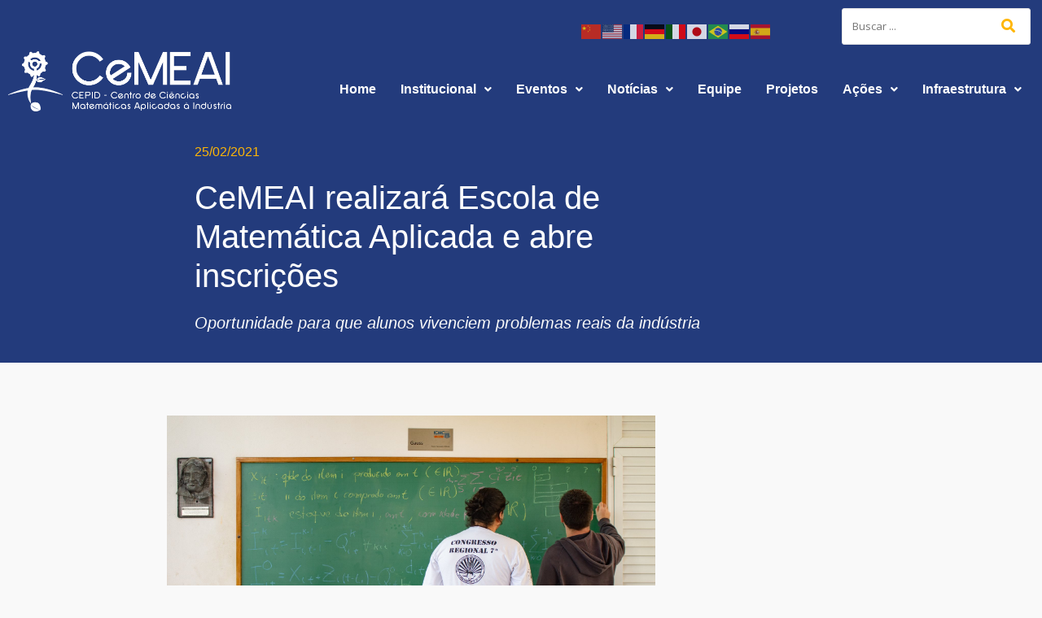

--- FILE ---
content_type: text/html; charset=UTF-8
request_url: https://cemeai.icmc.usp.br/cemeai-realizara-escola-de-matematica-aplicada-e-abre-inscricoes/
body_size: 24719
content:
<!DOCTYPE html>
<html lang="pt-BR">
<head>
	<meta charset="UTF-8" />
	<meta name="viewport" content="width=device-width, initial-scale=1" />
	<link rel="profile" href="http://gmpg.org/xfn/11" />
	<link rel="pingback" href="https://cemeai.icmc.usp.br/xmlrpc.php" />
	<meta name='robots' content='index, follow, max-image-preview:large, max-snippet:-1, max-video-preview:-1' />

	<!-- This site is optimized with the Yoast SEO plugin v26.7 - https://yoast.com/wordpress/plugins/seo/ -->
	<title>CeMEAI realizará Escola de Matemática Aplicada e abre inscrições - CeMEAI</title>
	<link rel="canonical" href="https://cemeai.icmc.usp.br/cemeai-realizara-escola-de-matematica-aplicada-e-abre-inscricoes/" />
	<meta property="og:locale" content="pt_BR" />
	<meta property="og:type" content="article" />
	<meta property="og:title" content="CeMEAI realizará Escola de Matemática Aplicada e abre inscrições - CeMEAI" />
	<meta property="og:description" content="Oportunidade para que alunos vivenciem problemas reais da indústria" />
	<meta property="og:url" content="https://cemeai.icmc.usp.br/cemeai-realizara-escola-de-matematica-aplicada-e-abre-inscricoes/" />
	<meta property="og:site_name" content="CeMEAI" />
	<meta property="article:published_time" content="2021-02-25T12:49:17+00:00" />
	<meta property="article:modified_time" content="2022-10-13T10:43:40+00:00" />
	<meta property="og:image" content="https://cemeai.icmc.usp.br/wp-content/uploads/2022/09/dcca011eac737955750c5f2f4e56b627.jpg" />
	<meta property="og:image:width" content="150" />
	<meta property="og:image:height" content="150" />
	<meta property="og:image:type" content="image/jpeg" />
	<meta name="author" content="Comunicação CeMEAI" />
	<meta name="twitter:card" content="summary_large_image" />
	<meta name="twitter:label1" content="Escrito por" />
	<meta name="twitter:data1" content="Comunicação CeMEAI" />
	<meta name="twitter:label2" content="Est. tempo de leitura" />
	<meta name="twitter:data2" content="3 minutos" />
	<script type="application/ld+json" class="yoast-schema-graph">{"@context":"https://schema.org","@graph":[{"@type":"Article","@id":"https://cemeai.icmc.usp.br/cemeai-realizara-escola-de-matematica-aplicada-e-abre-inscricoes/#article","isPartOf":{"@id":"https://cemeai.icmc.usp.br/cemeai-realizara-escola-de-matematica-aplicada-e-abre-inscricoes/"},"author":{"name":"Comunicação CeMEAI","@id":"https://cemeai.icmc.usp.br/#/schema/person/fc03a38996febebb413ea1830e9aae26"},"headline":"CeMEAI realizará Escola de Matemática Aplicada e abre inscrições","datePublished":"2021-02-25T12:49:17+00:00","dateModified":"2022-10-13T10:43:40+00:00","mainEntityOfPage":{"@id":"https://cemeai.icmc.usp.br/cemeai-realizara-escola-de-matematica-aplicada-e-abre-inscricoes/"},"wordCount":447,"commentCount":0,"publisher":{"@id":"https://cemeai.icmc.usp.br/#organization"},"image":{"@id":"https://cemeai.icmc.usp.br/cemeai-realizara-escola-de-matematica-aplicada-e-abre-inscricoes/#primaryimage"},"thumbnailUrl":"https://cemeai.icmc.usp.br/wp-content/uploads/2022/09/dcca011eac737955750c5f2f4e56b627.jpg","keywords":["Escola de Matemática Aplicada","Eventos","Notícias"],"articleSection":["Eventos"],"inLanguage":"pt-BR"},{"@type":"WebPage","@id":"https://cemeai.icmc.usp.br/cemeai-realizara-escola-de-matematica-aplicada-e-abre-inscricoes/","url":"https://cemeai.icmc.usp.br/cemeai-realizara-escola-de-matematica-aplicada-e-abre-inscricoes/","name":"CeMEAI realizará Escola de Matemática Aplicada e abre inscrições - CeMEAI","isPartOf":{"@id":"https://cemeai.icmc.usp.br/#website"},"primaryImageOfPage":{"@id":"https://cemeai.icmc.usp.br/cemeai-realizara-escola-de-matematica-aplicada-e-abre-inscricoes/#primaryimage"},"image":{"@id":"https://cemeai.icmc.usp.br/cemeai-realizara-escola-de-matematica-aplicada-e-abre-inscricoes/#primaryimage"},"thumbnailUrl":"https://cemeai.icmc.usp.br/wp-content/uploads/2022/09/dcca011eac737955750c5f2f4e56b627.jpg","datePublished":"2021-02-25T12:49:17+00:00","dateModified":"2022-10-13T10:43:40+00:00","breadcrumb":{"@id":"https://cemeai.icmc.usp.br/cemeai-realizara-escola-de-matematica-aplicada-e-abre-inscricoes/#breadcrumb"},"inLanguage":"pt-BR","potentialAction":[{"@type":"ReadAction","target":["https://cemeai.icmc.usp.br/cemeai-realizara-escola-de-matematica-aplicada-e-abre-inscricoes/"]}]},{"@type":"ImageObject","inLanguage":"pt-BR","@id":"https://cemeai.icmc.usp.br/cemeai-realizara-escola-de-matematica-aplicada-e-abre-inscricoes/#primaryimage","url":"https://cemeai.icmc.usp.br/wp-content/uploads/2022/09/dcca011eac737955750c5f2f4e56b627.jpg","contentUrl":"https://cemeai.icmc.usp.br/wp-content/uploads/2022/09/dcca011eac737955750c5f2f4e56b627.jpg","width":150,"height":150},{"@type":"BreadcrumbList","@id":"https://cemeai.icmc.usp.br/cemeai-realizara-escola-de-matematica-aplicada-e-abre-inscricoes/#breadcrumb","itemListElement":[{"@type":"ListItem","position":1,"name":"Início","item":"https://cemeai.icmc.usp.br/"},{"@type":"ListItem","position":2,"name":"CeMEAI realizará Escola de Matemática Aplicada e abre inscrições"}]},{"@type":"WebSite","@id":"https://cemeai.icmc.usp.br/#website","url":"https://cemeai.icmc.usp.br/","name":"CeMEAI","description":"Centro de Ciências Matemáticas Aplicadas à Indústria","publisher":{"@id":"https://cemeai.icmc.usp.br/#organization"},"potentialAction":[{"@type":"SearchAction","target":{"@type":"EntryPoint","urlTemplate":"https://cemeai.icmc.usp.br/?s={search_term_string}"},"query-input":{"@type":"PropertyValueSpecification","valueRequired":true,"valueName":"search_term_string"}}],"inLanguage":"pt-BR"},{"@type":"Organization","@id":"https://cemeai.icmc.usp.br/#organization","name":"CeMEAI","url":"https://cemeai.icmc.usp.br/","logo":{"@type":"ImageObject","inLanguage":"pt-BR","@id":"https://cemeai.icmc.usp.br/#/schema/logo/image/","url":"https://cemeai.icmc.usp.br/wp-content/uploads/2021/06/logo-cemeai.png","contentUrl":"https://cemeai.icmc.usp.br/wp-content/uploads/2021/06/logo-cemeai.png","width":257,"height":70,"caption":"CeMEAI"},"image":{"@id":"https://cemeai.icmc.usp.br/#/schema/logo/image/"}},{"@type":"Person","@id":"https://cemeai.icmc.usp.br/#/schema/person/fc03a38996febebb413ea1830e9aae26","name":"Comunicação CeMEAI","image":{"@type":"ImageObject","inLanguage":"pt-BR","@id":"https://cemeai.icmc.usp.br/#/schema/person/image/","url":"https://secure.gravatar.com/avatar/ef8853033bbf196b6d859949252dc5b47237040349f9b67d3792a1400a136de1?s=96&d=mm&r=g","contentUrl":"https://secure.gravatar.com/avatar/ef8853033bbf196b6d859949252dc5b47237040349f9b67d3792a1400a136de1?s=96&d=mm&r=g","caption":"Comunicação CeMEAI"},"url":"https://cemeai.icmc.usp.br/author/comunicacao-cemeai/"}]}</script>
	<!-- / Yoast SEO plugin. -->


<link rel='dns-prefetch' href='//fonts.googleapis.com' />
<link rel="alternate" type="application/rss+xml" title="Feed para CeMEAI &raquo;" href="https://cemeai.icmc.usp.br/feed/" />
<link rel="alternate" title="oEmbed (JSON)" type="application/json+oembed" href="https://cemeai.icmc.usp.br/wp-json/oembed/1.0/embed?url=https%3A%2F%2Fcemeai.icmc.usp.br%2Fcemeai-realizara-escola-de-matematica-aplicada-e-abre-inscricoes%2F" />
<link rel="alternate" title="oEmbed (XML)" type="text/xml+oembed" href="https://cemeai.icmc.usp.br/wp-json/oembed/1.0/embed?url=https%3A%2F%2Fcemeai.icmc.usp.br%2Fcemeai-realizara-escola-de-matematica-aplicada-e-abre-inscricoes%2F&#038;format=xml" />
		<!-- This site uses the Google Analytics by MonsterInsights plugin v9.11.1 - Using Analytics tracking - https://www.monsterinsights.com/ -->
							<script src="//www.googletagmanager.com/gtag/js?id=G-WZB5L895YN"  data-cfasync="false" data-wpfc-render="false" type="text/javascript" async></script>
			<script data-cfasync="false" data-wpfc-render="false" type="text/javascript">
				var mi_version = '9.11.1';
				var mi_track_user = true;
				var mi_no_track_reason = '';
								var MonsterInsightsDefaultLocations = {"page_location":"https:\/\/cemeai.icmc.usp.br\/cemeai-realizara-escola-de-matematica-aplicada-e-abre-inscricoes\/"};
								if ( typeof MonsterInsightsPrivacyGuardFilter === 'function' ) {
					var MonsterInsightsLocations = (typeof MonsterInsightsExcludeQuery === 'object') ? MonsterInsightsPrivacyGuardFilter( MonsterInsightsExcludeQuery ) : MonsterInsightsPrivacyGuardFilter( MonsterInsightsDefaultLocations );
				} else {
					var MonsterInsightsLocations = (typeof MonsterInsightsExcludeQuery === 'object') ? MonsterInsightsExcludeQuery : MonsterInsightsDefaultLocations;
				}

								var disableStrs = [
										'ga-disable-G-WZB5L895YN',
									];

				/* Function to detect opted out users */
				function __gtagTrackerIsOptedOut() {
					for (var index = 0; index < disableStrs.length; index++) {
						if (document.cookie.indexOf(disableStrs[index] + '=true') > -1) {
							return true;
						}
					}

					return false;
				}

				/* Disable tracking if the opt-out cookie exists. */
				if (__gtagTrackerIsOptedOut()) {
					for (var index = 0; index < disableStrs.length; index++) {
						window[disableStrs[index]] = true;
					}
				}

				/* Opt-out function */
				function __gtagTrackerOptout() {
					for (var index = 0; index < disableStrs.length; index++) {
						document.cookie = disableStrs[index] + '=true; expires=Thu, 31 Dec 2099 23:59:59 UTC; path=/';
						window[disableStrs[index]] = true;
					}
				}

				if ('undefined' === typeof gaOptout) {
					function gaOptout() {
						__gtagTrackerOptout();
					}
				}
								window.dataLayer = window.dataLayer || [];

				window.MonsterInsightsDualTracker = {
					helpers: {},
					trackers: {},
				};
				if (mi_track_user) {
					function __gtagDataLayer() {
						dataLayer.push(arguments);
					}

					function __gtagTracker(type, name, parameters) {
						if (!parameters) {
							parameters = {};
						}

						if (parameters.send_to) {
							__gtagDataLayer.apply(null, arguments);
							return;
						}

						if (type === 'event') {
														parameters.send_to = monsterinsights_frontend.v4_id;
							var hookName = name;
							if (typeof parameters['event_category'] !== 'undefined') {
								hookName = parameters['event_category'] + ':' + name;
							}

							if (typeof MonsterInsightsDualTracker.trackers[hookName] !== 'undefined') {
								MonsterInsightsDualTracker.trackers[hookName](parameters);
							} else {
								__gtagDataLayer('event', name, parameters);
							}
							
						} else {
							__gtagDataLayer.apply(null, arguments);
						}
					}

					__gtagTracker('js', new Date());
					__gtagTracker('set', {
						'developer_id.dZGIzZG': true,
											});
					if ( MonsterInsightsLocations.page_location ) {
						__gtagTracker('set', MonsterInsightsLocations);
					}
										__gtagTracker('config', 'G-WZB5L895YN', {"forceSSL":"true","link_attribution":"true"} );
										window.gtag = __gtagTracker;										(function () {
						/* https://developers.google.com/analytics/devguides/collection/analyticsjs/ */
						/* ga and __gaTracker compatibility shim. */
						var noopfn = function () {
							return null;
						};
						var newtracker = function () {
							return new Tracker();
						};
						var Tracker = function () {
							return null;
						};
						var p = Tracker.prototype;
						p.get = noopfn;
						p.set = noopfn;
						p.send = function () {
							var args = Array.prototype.slice.call(arguments);
							args.unshift('send');
							__gaTracker.apply(null, args);
						};
						var __gaTracker = function () {
							var len = arguments.length;
							if (len === 0) {
								return;
							}
							var f = arguments[len - 1];
							if (typeof f !== 'object' || f === null || typeof f.hitCallback !== 'function') {
								if ('send' === arguments[0]) {
									var hitConverted, hitObject = false, action;
									if ('event' === arguments[1]) {
										if ('undefined' !== typeof arguments[3]) {
											hitObject = {
												'eventAction': arguments[3],
												'eventCategory': arguments[2],
												'eventLabel': arguments[4],
												'value': arguments[5] ? arguments[5] : 1,
											}
										}
									}
									if ('pageview' === arguments[1]) {
										if ('undefined' !== typeof arguments[2]) {
											hitObject = {
												'eventAction': 'page_view',
												'page_path': arguments[2],
											}
										}
									}
									if (typeof arguments[2] === 'object') {
										hitObject = arguments[2];
									}
									if (typeof arguments[5] === 'object') {
										Object.assign(hitObject, arguments[5]);
									}
									if ('undefined' !== typeof arguments[1].hitType) {
										hitObject = arguments[1];
										if ('pageview' === hitObject.hitType) {
											hitObject.eventAction = 'page_view';
										}
									}
									if (hitObject) {
										action = 'timing' === arguments[1].hitType ? 'timing_complete' : hitObject.eventAction;
										hitConverted = mapArgs(hitObject);
										__gtagTracker('event', action, hitConverted);
									}
								}
								return;
							}

							function mapArgs(args) {
								var arg, hit = {};
								var gaMap = {
									'eventCategory': 'event_category',
									'eventAction': 'event_action',
									'eventLabel': 'event_label',
									'eventValue': 'event_value',
									'nonInteraction': 'non_interaction',
									'timingCategory': 'event_category',
									'timingVar': 'name',
									'timingValue': 'value',
									'timingLabel': 'event_label',
									'page': 'page_path',
									'location': 'page_location',
									'title': 'page_title',
									'referrer' : 'page_referrer',
								};
								for (arg in args) {
																		if (!(!args.hasOwnProperty(arg) || !gaMap.hasOwnProperty(arg))) {
										hit[gaMap[arg]] = args[arg];
									} else {
										hit[arg] = args[arg];
									}
								}
								return hit;
							}

							try {
								f.hitCallback();
							} catch (ex) {
							}
						};
						__gaTracker.create = newtracker;
						__gaTracker.getByName = newtracker;
						__gaTracker.getAll = function () {
							return [];
						};
						__gaTracker.remove = noopfn;
						__gaTracker.loaded = true;
						window['__gaTracker'] = __gaTracker;
					})();
									} else {
										console.log("");
					(function () {
						function __gtagTracker() {
							return null;
						}

						window['__gtagTracker'] = __gtagTracker;
						window['gtag'] = __gtagTracker;
					})();
									}
			</script>
							<!-- / Google Analytics by MonsterInsights -->
		<style id='wp-img-auto-sizes-contain-inline-css' type='text/css'>
img:is([sizes=auto i],[sizes^="auto," i]){contain-intrinsic-size:3000px 1500px}
/*# sourceURL=wp-img-auto-sizes-contain-inline-css */
</style>
<link rel='stylesheet' id='wp-event-manager-frontend-css' href='https://cemeai.icmc.usp.br/wp-content/plugins/wp-event-manager/assets/css/frontend.min.css?ver=6.9' type='text/css' media='all' />
<link rel='stylesheet' id='wp-event-manager-jquery-ui-daterangepicker-css' href='https://cemeai.icmc.usp.br/wp-content/plugins/wp-event-manager/assets/js/jquery-ui-daterangepicker/jquery.comiseo.daterangepicker.css?ver=6.9' type='text/css' media='all' />
<link rel='stylesheet' id='wp-event-manager-jquery-ui-daterangepicker-style-css' href='https://cemeai.icmc.usp.br/wp-content/plugins/wp-event-manager/assets/js/jquery-ui-daterangepicker/styles.css?ver=6.9' type='text/css' media='all' />
<link rel='stylesheet' id='wp-event-manager-jquery-ui-css-css' href='https://cemeai.icmc.usp.br/wp-content/plugins/wp-event-manager/assets/js/jquery-ui/jquery-ui.css?ver=6.9' type='text/css' media='all' />
<link rel='stylesheet' id='wp-event-manager-grid-style-css' href='https://cemeai.icmc.usp.br/wp-content/plugins/wp-event-manager/assets/css/wpem-grid.min.css?ver=6.9' type='text/css' media='all' />
<link rel='stylesheet' id='wp-event-manager-font-style-css' href='https://cemeai.icmc.usp.br/wp-content/plugins/wp-event-manager/assets/fonts/style.css?ver=6.9' type='text/css' media='all' />
<link rel='stylesheet' id='hfe-widgets-style-css' href='https://cemeai.icmc.usp.br/wp-content/plugins/header-footer-elementor/inc/widgets-css/frontend.css?ver=2.8.0' type='text/css' media='all' />
<style id='wp-emoji-styles-inline-css' type='text/css'>

	img.wp-smiley, img.emoji {
		display: inline !important;
		border: none !important;
		box-shadow: none !important;
		height: 1em !important;
		width: 1em !important;
		margin: 0 0.07em !important;
		vertical-align: -0.1em !important;
		background: none !important;
		padding: 0 !important;
	}
/*# sourceURL=wp-emoji-styles-inline-css */
</style>
<link rel='stylesheet' id='wp-block-library-css' href='https://cemeai.icmc.usp.br/wp-includes/css/dist/block-library/style.min.css?ver=6.9' type='text/css' media='all' />
<style id='wp-block-library-theme-inline-css' type='text/css'>
.wp-block-audio :where(figcaption){color:#555;font-size:13px;text-align:center}.is-dark-theme .wp-block-audio :where(figcaption){color:#ffffffa6}.wp-block-audio{margin:0 0 1em}.wp-block-code{border:1px solid #ccc;border-radius:4px;font-family:Menlo,Consolas,monaco,monospace;padding:.8em 1em}.wp-block-embed :where(figcaption){color:#555;font-size:13px;text-align:center}.is-dark-theme .wp-block-embed :where(figcaption){color:#ffffffa6}.wp-block-embed{margin:0 0 1em}.blocks-gallery-caption{color:#555;font-size:13px;text-align:center}.is-dark-theme .blocks-gallery-caption{color:#ffffffa6}:root :where(.wp-block-image figcaption){color:#555;font-size:13px;text-align:center}.is-dark-theme :root :where(.wp-block-image figcaption){color:#ffffffa6}.wp-block-image{margin:0 0 1em}.wp-block-pullquote{border-bottom:4px solid;border-top:4px solid;color:currentColor;margin-bottom:1.75em}.wp-block-pullquote :where(cite),.wp-block-pullquote :where(footer),.wp-block-pullquote__citation{color:currentColor;font-size:.8125em;font-style:normal;text-transform:uppercase}.wp-block-quote{border-left:.25em solid;margin:0 0 1.75em;padding-left:1em}.wp-block-quote cite,.wp-block-quote footer{color:currentColor;font-size:.8125em;font-style:normal;position:relative}.wp-block-quote:where(.has-text-align-right){border-left:none;border-right:.25em solid;padding-left:0;padding-right:1em}.wp-block-quote:where(.has-text-align-center){border:none;padding-left:0}.wp-block-quote.is-large,.wp-block-quote.is-style-large,.wp-block-quote:where(.is-style-plain){border:none}.wp-block-search .wp-block-search__label{font-weight:700}.wp-block-search__button{border:1px solid #ccc;padding:.375em .625em}:where(.wp-block-group.has-background){padding:1.25em 2.375em}.wp-block-separator.has-css-opacity{opacity:.4}.wp-block-separator{border:none;border-bottom:2px solid;margin-left:auto;margin-right:auto}.wp-block-separator.has-alpha-channel-opacity{opacity:1}.wp-block-separator:not(.is-style-wide):not(.is-style-dots){width:100px}.wp-block-separator.has-background:not(.is-style-dots){border-bottom:none;height:1px}.wp-block-separator.has-background:not(.is-style-wide):not(.is-style-dots){height:2px}.wp-block-table{margin:0 0 1em}.wp-block-table td,.wp-block-table th{word-break:normal}.wp-block-table :where(figcaption){color:#555;font-size:13px;text-align:center}.is-dark-theme .wp-block-table :where(figcaption){color:#ffffffa6}.wp-block-video :where(figcaption){color:#555;font-size:13px;text-align:center}.is-dark-theme .wp-block-video :where(figcaption){color:#ffffffa6}.wp-block-video{margin:0 0 1em}:root :where(.wp-block-template-part.has-background){margin-bottom:0;margin-top:0;padding:1.25em 2.375em}
/*# sourceURL=/wp-includes/css/dist/block-library/theme.min.css */
</style>
<style id='classic-theme-styles-inline-css' type='text/css'>
/*! This file is auto-generated */
.wp-block-button__link{color:#fff;background-color:#32373c;border-radius:9999px;box-shadow:none;text-decoration:none;padding:calc(.667em + 2px) calc(1.333em + 2px);font-size:1.125em}.wp-block-file__button{background:#32373c;color:#fff;text-decoration:none}
/*# sourceURL=/wp-includes/css/classic-themes.min.css */
</style>
<link rel='stylesheet' id='cb-carousel-style-css' href='https://cemeai.icmc.usp.br/wp-content/plugins/carousel-block/blocks/../build/carousel-legacy/style-index.css?ver=2.0.6' type='text/css' media='all' />
<style id='cb-carousel-v2-style-inline-css' type='text/css'>
.wp-block-cb-carousel-v2{position:relative}.wp-block-cb-carousel-v2[data-cb-pagination=true] .swiper-horizontal{margin-bottom:calc(var(--wp--custom--carousel-block--pagination-bullet-size, 8px)*4)}.wp-block-cb-carousel-v2 .cb-button-next,.wp-block-cb-carousel-v2 .cb-button-prev{color:var(--wp--custom--carousel-block--navigation-color,#000);height:var(--wp--custom--carousel-block--navigation-size,22px);margin-top:calc(0px - var(--wp--custom--carousel-block--navigation-size, 22px)/2);width:calc(var(--wp--custom--carousel-block--navigation-size, 22px)/44*27)}.wp-block-cb-carousel-v2 .cb-button-next:after,.wp-block-cb-carousel-v2 .cb-button-prev:after{font-size:var(--wp--custom--carousel-block--navigation-size,22px)}.wp-block-cb-carousel-v2 .cb-button-next:hover,.wp-block-cb-carousel-v2 .cb-button-prev:hover{color:var(--wp--custom--carousel-block--navigation-hover-color,var(--wp--custom--carousel-block--navigation-color,#000))}.wp-block-cb-carousel-v2 .cb-button-prev,.wp-block-cb-carousel-v2.cb-rtl .cb-button-next{left:calc(var(--wp--custom--carousel-block--navigation-size, 22px)*-1/44*27 - var(--wp--custom--carousel-block--navigation-sides-offset, 10px));right:auto}.wp-block-cb-carousel-v2 .cb-button-next,.wp-block-cb-carousel-v2.cb-rtl .cb-button-prev{left:auto;right:calc(var(--wp--custom--carousel-block--navigation-size, 22px)*-1/44*27 - var(--wp--custom--carousel-block--navigation-sides-offset, 10px))}.wp-block-cb-carousel-v2.cb-rtl .cb-button-next,.wp-block-cb-carousel-v2.cb-rtl .cb-button-prev{transform:scaleX(-1)}.wp-block-cb-carousel-v2 .cb-pagination.swiper-pagination-horizontal{bottom:var(--wp--custom--carousel-block--pagination-bottom,-20px);display:flex;justify-content:center;top:var(--wp--custom--carousel-block--pagination-top,auto)}.wp-block-cb-carousel-v2 .cb-pagination.swiper-pagination-horizontal.swiper-pagination-bullets .cb-pagination-bullet{margin:0 var(--wp--custom--carousel-block--pagination-bullet-horizontal-gap,4px)}.wp-block-cb-carousel-v2 .cb-pagination .cb-pagination-bullet{background:var(--wp--custom--carousel-block--pagination-bullet-color,var(--wp--custom--carousel-block--pagination-bullet-inactive-color,#000));height:var(--wp--custom--carousel-block--pagination-bullet-size,8px);opacity:var(--wp--custom--carousel-block--pagination-bullet-inactive-opacity,var(--wp--custom--carousel-block--pagination-bullet-opacity,.2));width:var(--wp--custom--carousel-block--pagination-bullet-size,8px)}.wp-block-cb-carousel-v2 .cb-pagination .cb-pagination-bullet.swiper-pagination-bullet-active{background:var(--wp--custom--carousel-block--pagination-bullet-active-color,#000);opacity:var(--wp--custom--carousel-block--pagination-bullet-active-opacity,1)}.wp-block-cb-carousel-v2 .cb-pagination .cb-pagination-bullet:not(.swiper-pagination-bullet-active):hover{background:var(--wp--custom--carousel-block--pagination-bullet-hover-color,var(--wp--custom--carousel-block--pagination-bullet-inactive-hover-color,var(--wp--custom--carousel-block--pagination-bullet-active-color,#000)));opacity:var(--wp--custom--carousel-block--pagination-bullet-inactive-hover-opacity,var(--wp--custom--carousel-block--pagination-bullet-inactive-opacity,.2))}.wp-block-cb-carousel-v2.alignfull .cb-button-next,.wp-block-cb-carousel-v2.alignfull .cb-button-prev{color:var(--wp--custom--carousel-block--navigation-alignfull-color,#000)}.wp-block-cb-carousel-v2.alignfull .cb-button-prev,.wp-block-cb-carousel-v2.alignfull.cb-rtl .cb-button-next{left:var(--wp--custom--carousel-block--navigation-sides-offset,10px);right:auto}.wp-block-cb-carousel-v2.alignfull .cb-button-next,.wp-block-cb-carousel-v2.alignfull.cb-rtl .cb-button-prev{left:auto;right:var(--wp--custom--carousel-block--navigation-sides-offset,10px)}.wp-block-cb-carousel-v2 .wp-block-image{margin-bottom:var(--wp--custom--carousel-block--image-margin-bottom,0);margin-top:var(--wp--custom--carousel-block--image-margin-top,0)}.wp-block-cb-carousel-v2 .wp-block-cover{margin-bottom:var(--wp--custom--carousel-block--cover-margin-bottom,0);margin-top:var(--wp--custom--carousel-block--cover-margin-top,0)}.wp-block-cb-carousel-v2 .wp-block-cover.aligncenter,.wp-block-cb-carousel-v2 .wp-block-image.aligncenter{margin-left:auto!important;margin-right:auto!important}

/*# sourceURL=https://cemeai.icmc.usp.br/wp-content/plugins/carousel-block/build/carousel/style-index.css */
</style>
<style id='global-styles-inline-css' type='text/css'>
:root{--wp--preset--aspect-ratio--square: 1;--wp--preset--aspect-ratio--4-3: 4/3;--wp--preset--aspect-ratio--3-4: 3/4;--wp--preset--aspect-ratio--3-2: 3/2;--wp--preset--aspect-ratio--2-3: 2/3;--wp--preset--aspect-ratio--16-9: 16/9;--wp--preset--aspect-ratio--9-16: 9/16;--wp--preset--color--black: #000000;--wp--preset--color--cyan-bluish-gray: #abb8c3;--wp--preset--color--white: #ffffff;--wp--preset--color--pale-pink: #f78da7;--wp--preset--color--vivid-red: #cf2e2e;--wp--preset--color--luminous-vivid-orange: #ff6900;--wp--preset--color--luminous-vivid-amber: #fcb900;--wp--preset--color--light-green-cyan: #7bdcb5;--wp--preset--color--vivid-green-cyan: #00d084;--wp--preset--color--pale-cyan-blue: #8ed1fc;--wp--preset--color--vivid-cyan-blue: #0693e3;--wp--preset--color--vivid-purple: #9b51e0;--wp--preset--gradient--vivid-cyan-blue-to-vivid-purple: linear-gradient(135deg,rgb(6,147,227) 0%,rgb(155,81,224) 100%);--wp--preset--gradient--light-green-cyan-to-vivid-green-cyan: linear-gradient(135deg,rgb(122,220,180) 0%,rgb(0,208,130) 100%);--wp--preset--gradient--luminous-vivid-amber-to-luminous-vivid-orange: linear-gradient(135deg,rgb(252,185,0) 0%,rgb(255,105,0) 100%);--wp--preset--gradient--luminous-vivid-orange-to-vivid-red: linear-gradient(135deg,rgb(255,105,0) 0%,rgb(207,46,46) 100%);--wp--preset--gradient--very-light-gray-to-cyan-bluish-gray: linear-gradient(135deg,rgb(238,238,238) 0%,rgb(169,184,195) 100%);--wp--preset--gradient--cool-to-warm-spectrum: linear-gradient(135deg,rgb(74,234,220) 0%,rgb(151,120,209) 20%,rgb(207,42,186) 40%,rgb(238,44,130) 60%,rgb(251,105,98) 80%,rgb(254,248,76) 100%);--wp--preset--gradient--blush-light-purple: linear-gradient(135deg,rgb(255,206,236) 0%,rgb(152,150,240) 100%);--wp--preset--gradient--blush-bordeaux: linear-gradient(135deg,rgb(254,205,165) 0%,rgb(254,45,45) 50%,rgb(107,0,62) 100%);--wp--preset--gradient--luminous-dusk: linear-gradient(135deg,rgb(255,203,112) 0%,rgb(199,81,192) 50%,rgb(65,88,208) 100%);--wp--preset--gradient--pale-ocean: linear-gradient(135deg,rgb(255,245,203) 0%,rgb(182,227,212) 50%,rgb(51,167,181) 100%);--wp--preset--gradient--electric-grass: linear-gradient(135deg,rgb(202,248,128) 0%,rgb(113,206,126) 100%);--wp--preset--gradient--midnight: linear-gradient(135deg,rgb(2,3,129) 0%,rgb(40,116,252) 100%);--wp--preset--font-size--small: 13px;--wp--preset--font-size--medium: 20px;--wp--preset--font-size--large: 36px;--wp--preset--font-size--x-large: 42px;--wp--preset--spacing--20: 0.44rem;--wp--preset--spacing--30: 0.67rem;--wp--preset--spacing--40: 1rem;--wp--preset--spacing--50: 1.5rem;--wp--preset--spacing--60: 2.25rem;--wp--preset--spacing--70: 3.38rem;--wp--preset--spacing--80: 5.06rem;--wp--preset--shadow--natural: 6px 6px 9px rgba(0, 0, 0, 0.2);--wp--preset--shadow--deep: 12px 12px 50px rgba(0, 0, 0, 0.4);--wp--preset--shadow--sharp: 6px 6px 0px rgba(0, 0, 0, 0.2);--wp--preset--shadow--outlined: 6px 6px 0px -3px rgb(255, 255, 255), 6px 6px rgb(0, 0, 0);--wp--preset--shadow--crisp: 6px 6px 0px rgb(0, 0, 0);}:where(.is-layout-flex){gap: 0.5em;}:where(.is-layout-grid){gap: 0.5em;}body .is-layout-flex{display: flex;}.is-layout-flex{flex-wrap: wrap;align-items: center;}.is-layout-flex > :is(*, div){margin: 0;}body .is-layout-grid{display: grid;}.is-layout-grid > :is(*, div){margin: 0;}:where(.wp-block-columns.is-layout-flex){gap: 2em;}:where(.wp-block-columns.is-layout-grid){gap: 2em;}:where(.wp-block-post-template.is-layout-flex){gap: 1.25em;}:where(.wp-block-post-template.is-layout-grid){gap: 1.25em;}.has-black-color{color: var(--wp--preset--color--black) !important;}.has-cyan-bluish-gray-color{color: var(--wp--preset--color--cyan-bluish-gray) !important;}.has-white-color{color: var(--wp--preset--color--white) !important;}.has-pale-pink-color{color: var(--wp--preset--color--pale-pink) !important;}.has-vivid-red-color{color: var(--wp--preset--color--vivid-red) !important;}.has-luminous-vivid-orange-color{color: var(--wp--preset--color--luminous-vivid-orange) !important;}.has-luminous-vivid-amber-color{color: var(--wp--preset--color--luminous-vivid-amber) !important;}.has-light-green-cyan-color{color: var(--wp--preset--color--light-green-cyan) !important;}.has-vivid-green-cyan-color{color: var(--wp--preset--color--vivid-green-cyan) !important;}.has-pale-cyan-blue-color{color: var(--wp--preset--color--pale-cyan-blue) !important;}.has-vivid-cyan-blue-color{color: var(--wp--preset--color--vivid-cyan-blue) !important;}.has-vivid-purple-color{color: var(--wp--preset--color--vivid-purple) !important;}.has-black-background-color{background-color: var(--wp--preset--color--black) !important;}.has-cyan-bluish-gray-background-color{background-color: var(--wp--preset--color--cyan-bluish-gray) !important;}.has-white-background-color{background-color: var(--wp--preset--color--white) !important;}.has-pale-pink-background-color{background-color: var(--wp--preset--color--pale-pink) !important;}.has-vivid-red-background-color{background-color: var(--wp--preset--color--vivid-red) !important;}.has-luminous-vivid-orange-background-color{background-color: var(--wp--preset--color--luminous-vivid-orange) !important;}.has-luminous-vivid-amber-background-color{background-color: var(--wp--preset--color--luminous-vivid-amber) !important;}.has-light-green-cyan-background-color{background-color: var(--wp--preset--color--light-green-cyan) !important;}.has-vivid-green-cyan-background-color{background-color: var(--wp--preset--color--vivid-green-cyan) !important;}.has-pale-cyan-blue-background-color{background-color: var(--wp--preset--color--pale-cyan-blue) !important;}.has-vivid-cyan-blue-background-color{background-color: var(--wp--preset--color--vivid-cyan-blue) !important;}.has-vivid-purple-background-color{background-color: var(--wp--preset--color--vivid-purple) !important;}.has-black-border-color{border-color: var(--wp--preset--color--black) !important;}.has-cyan-bluish-gray-border-color{border-color: var(--wp--preset--color--cyan-bluish-gray) !important;}.has-white-border-color{border-color: var(--wp--preset--color--white) !important;}.has-pale-pink-border-color{border-color: var(--wp--preset--color--pale-pink) !important;}.has-vivid-red-border-color{border-color: var(--wp--preset--color--vivid-red) !important;}.has-luminous-vivid-orange-border-color{border-color: var(--wp--preset--color--luminous-vivid-orange) !important;}.has-luminous-vivid-amber-border-color{border-color: var(--wp--preset--color--luminous-vivid-amber) !important;}.has-light-green-cyan-border-color{border-color: var(--wp--preset--color--light-green-cyan) !important;}.has-vivid-green-cyan-border-color{border-color: var(--wp--preset--color--vivid-green-cyan) !important;}.has-pale-cyan-blue-border-color{border-color: var(--wp--preset--color--pale-cyan-blue) !important;}.has-vivid-cyan-blue-border-color{border-color: var(--wp--preset--color--vivid-cyan-blue) !important;}.has-vivid-purple-border-color{border-color: var(--wp--preset--color--vivid-purple) !important;}.has-vivid-cyan-blue-to-vivid-purple-gradient-background{background: var(--wp--preset--gradient--vivid-cyan-blue-to-vivid-purple) !important;}.has-light-green-cyan-to-vivid-green-cyan-gradient-background{background: var(--wp--preset--gradient--light-green-cyan-to-vivid-green-cyan) !important;}.has-luminous-vivid-amber-to-luminous-vivid-orange-gradient-background{background: var(--wp--preset--gradient--luminous-vivid-amber-to-luminous-vivid-orange) !important;}.has-luminous-vivid-orange-to-vivid-red-gradient-background{background: var(--wp--preset--gradient--luminous-vivid-orange-to-vivid-red) !important;}.has-very-light-gray-to-cyan-bluish-gray-gradient-background{background: var(--wp--preset--gradient--very-light-gray-to-cyan-bluish-gray) !important;}.has-cool-to-warm-spectrum-gradient-background{background: var(--wp--preset--gradient--cool-to-warm-spectrum) !important;}.has-blush-light-purple-gradient-background{background: var(--wp--preset--gradient--blush-light-purple) !important;}.has-blush-bordeaux-gradient-background{background: var(--wp--preset--gradient--blush-bordeaux) !important;}.has-luminous-dusk-gradient-background{background: var(--wp--preset--gradient--luminous-dusk) !important;}.has-pale-ocean-gradient-background{background: var(--wp--preset--gradient--pale-ocean) !important;}.has-electric-grass-gradient-background{background: var(--wp--preset--gradient--electric-grass) !important;}.has-midnight-gradient-background{background: var(--wp--preset--gradient--midnight) !important;}.has-small-font-size{font-size: var(--wp--preset--font-size--small) !important;}.has-medium-font-size{font-size: var(--wp--preset--font-size--medium) !important;}.has-large-font-size{font-size: var(--wp--preset--font-size--large) !important;}.has-x-large-font-size{font-size: var(--wp--preset--font-size--x-large) !important;}
:where(.wp-block-post-template.is-layout-flex){gap: 1.25em;}:where(.wp-block-post-template.is-layout-grid){gap: 1.25em;}
:where(.wp-block-term-template.is-layout-flex){gap: 1.25em;}:where(.wp-block-term-template.is-layout-grid){gap: 1.25em;}
:where(.wp-block-columns.is-layout-flex){gap: 2em;}:where(.wp-block-columns.is-layout-grid){gap: 2em;}
:root :where(.wp-block-pullquote){font-size: 1.5em;line-height: 1.6;}
/*# sourceURL=global-styles-inline-css */
</style>
<link rel='stylesheet' id='contact-form-7-css' href='https://cemeai.icmc.usp.br/wp-content/plugins/contact-form-7/includes/css/styles.css?ver=6.1.4' type='text/css' media='all' />
<link rel='stylesheet' id='wp-event-manager-jquery-timepicker-css-css' href='https://cemeai.icmc.usp.br/wp-content/plugins/wp-event-manager/assets/js/jquery-timepicker/jquery.timepicker.min.css?ver=6.9' type='text/css' media='all' />
<link rel='stylesheet' id='wp-show-posts-css' href='https://cemeai.icmc.usp.br/wp-content/plugins/wp-show-posts/css/wp-show-posts-min.css?ver=1.1.6' type='text/css' media='all' />
<link rel='stylesheet' id='hfe-style-css' href='https://cemeai.icmc.usp.br/wp-content/plugins/header-footer-elementor/assets/css/header-footer-elementor.css?ver=2.8.0' type='text/css' media='all' />
<link rel='stylesheet' id='elementor-icons-css' href='https://cemeai.icmc.usp.br/wp-content/plugins/elementor/assets/lib/eicons/css/elementor-icons.min.css?ver=5.45.0' type='text/css' media='all' />
<link rel='stylesheet' id='elementor-frontend-css' href='https://cemeai.icmc.usp.br/wp-content/plugins/elementor/assets/css/frontend.min.css?ver=3.34.1' type='text/css' media='all' />
<link rel='stylesheet' id='elementor-post-6-css' href='https://cemeai.icmc.usp.br/wp-content/uploads/elementor/css/post-6.css?ver=1767963625' type='text/css' media='all' />
<link rel='stylesheet' id='font-awesome-5-all-css' href='https://cemeai.icmc.usp.br/wp-content/plugins/elementor/assets/lib/font-awesome/css/all.min.css?ver=3.34.1' type='text/css' media='all' />
<link rel='stylesheet' id='font-awesome-4-shim-css' href='https://cemeai.icmc.usp.br/wp-content/plugins/elementor/assets/lib/font-awesome/css/v4-shims.min.css?ver=3.34.1' type='text/css' media='all' />
<link rel='stylesheet' id='elementor-post-268-css' href='https://cemeai.icmc.usp.br/wp-content/uploads/elementor/css/post-268.css?ver=1767963625' type='text/css' media='all' />
<link rel='stylesheet' id='education-lms-fonts-css' href='https://fonts.googleapis.com/css?family=Open+Sans%3A400%2C400i%2C700%2C700i%7CMontserrat%3A300%2C400%2C600%2C700&#038;subset=latin%2Clatin-ext' type='text/css' media='all' />
<link rel='stylesheet' id='bootstrap-css' href='https://cemeai.icmc.usp.br/wp-content/themes/education-lms/assets/css/bootstrap.min.css?ver=4.0.0' type='text/css' media='' />
<link rel='stylesheet' id='slick-css' href='https://cemeai.icmc.usp.br/wp-content/themes/education-lms/assets/css/slick.css?ver=1.8' type='text/css' media='' />
<link rel='stylesheet' id='font-awesome-css' href='https://cemeai.icmc.usp.br/wp-content/plugins/elementor/assets/lib/font-awesome/css/font-awesome.min.css?ver=4.7.0' type='text/css' media='all' />
<link rel='stylesheet' id='education-lms-style-css' href='https://cemeai.icmc.usp.br/wp-content/themes/education-lms/style.css?ver=6.9' type='text/css' media='all' />
<style id='education-lms-style-inline-css' type='text/css'>

	        button, input[type="button"], input[type="reset"], input[type="submit"],
		    .titlebar .triangled_colored_separator,
		    .widget-area .widget-title::after,
		    .carousel-wrapper h2.title::after,
		    .course-item .course-thumbnail .price,
		    .site-footer .footer-social,
		    .single-lp_course .lp-single-course ul.learn-press-nav-tabs .course-nav.active,
		    .single-lp_course .lp-single-course ul.learn-press-nav-tabs .course-nav:hover,
		    .widget_tag_cloud a:hover,
		    .header-top .header-contact-wrapper .btn-secondary,
            .header-type3 .header-top .header-contact-wrapper .box-icon,
            a.btn-all-courses:hover,
            .course-grid-layout2 .intro-item:before,
            .learnpress .learn-press-pagination .page-numbers > li span,
            .courses-search-widget::after
		     { background: #ffb606; }

            a:hover, a:focus, a:active,
            .main-navigation a:hover,
            .nav-menu ul li.current-menu-item a,
            .nav-menu ul li a:hover,
            .entry-title a:hover,
            .main-navigation .current_page_item > a, .main-navigation .current-menu-item > a, .main-navigation .current_page_ancestor > a, .main-navigation .current-menu-ancestor > a,
            .entry-meta span i,
            .site-footer a:hover,
            .blog .entry-header .entry-date, .archive .entry-header .entry-date,
            .site-footer .copyright-area span,
            .breadcrumbs a:hover span,
            .carousel-wrapper .slick-arrow:hover:before,
            .recent-post-carousel .post-item .btn-readmore:hover,
            .recent-post-carousel .post-item .recent-news-meta span i,
            .recent-post-carousel .post-item .entry-title a:hover,
            .single-lp_course .course-info li i,
            .search-form .search-submit,
            .header-top .header-contact-wrapper li .box-icon i,
            .course-grid-layout2 .intro-item .all-course a:hover,
            .course-filter div.mixitup-control-active, .course-filter div:hover
            {
                color: #ffb606;
            }

		    .recent-post-carousel .post-item .btn-readmore:hover,
		    .carousel-wrapper .slick-arrow:hover,
		    .single-lp_course .lp-single-course .course-curriculum ul.curriculum-sections .section-header,
		    .widget_tag_cloud a:hover,
            .readmore a:hover,
            a.btn-all-courses,
            .learnpress .learn-press-pagination .page-numbers > li span,
            .course-filter div.mixitup-control-active, .course-filter div:hover {
                border-color: #ffb606;
            }
			.container { max-width: 1230px; }
		    .site-branding .site-logo, .site-logo { max-width: 250px; }
		    
		    .topbar .cart-contents { color: #fff; }
		    .topbar .cart-contents i, .topbar .cart-contents { font-size: 14px; }
	
		 .titlebar { background-color: #457992; padding-top: 5%; padding-bottom: 5%; background-image: url(); background-repeat: no-repeat; background-size: cover; background-position: center center;  }
	
/*# sourceURL=education-lms-style-inline-css */
</style>
<link rel='stylesheet' id='widget-image-css' href='https://cemeai.icmc.usp.br/wp-content/plugins/elementor/assets/css/widget-image.min.css?ver=3.34.1' type='text/css' media='all' />
<link rel='stylesheet' id='widget-heading-css' href='https://cemeai.icmc.usp.br/wp-content/plugins/elementor/assets/css/widget-heading.min.css?ver=3.34.1' type='text/css' media='all' />
<link rel='stylesheet' id='widget-social-icons-css' href='https://cemeai.icmc.usp.br/wp-content/plugins/elementor/assets/css/widget-social-icons.min.css?ver=3.34.1' type='text/css' media='all' />
<link rel='stylesheet' id='e-apple-webkit-css' href='https://cemeai.icmc.usp.br/wp-content/plugins/elementor/assets/css/conditionals/apple-webkit.min.css?ver=3.34.1' type='text/css' media='all' />
<link rel='stylesheet' id='widget-post-info-css' href='https://cemeai.icmc.usp.br/wp-content/plugins/elementor-pro/assets/css/widget-post-info.min.css?ver=3.34.0' type='text/css' media='all' />
<link rel='stylesheet' id='widget-icon-list-css' href='https://cemeai.icmc.usp.br/wp-content/plugins/elementor/assets/css/widget-icon-list.min.css?ver=3.34.1' type='text/css' media='all' />
<link rel='stylesheet' id='elementor-icons-shared-0-css' href='https://cemeai.icmc.usp.br/wp-content/plugins/elementor/assets/lib/font-awesome/css/fontawesome.min.css?ver=5.15.3' type='text/css' media='all' />
<link rel='stylesheet' id='elementor-icons-fa-regular-css' href='https://cemeai.icmc.usp.br/wp-content/plugins/elementor/assets/lib/font-awesome/css/regular.min.css?ver=5.15.3' type='text/css' media='all' />
<link rel='stylesheet' id='elementor-icons-fa-solid-css' href='https://cemeai.icmc.usp.br/wp-content/plugins/elementor/assets/lib/font-awesome/css/solid.min.css?ver=5.15.3' type='text/css' media='all' />
<link rel='stylesheet' id='widget-spacer-css' href='https://cemeai.icmc.usp.br/wp-content/plugins/elementor/assets/css/widget-spacer.min.css?ver=3.34.1' type='text/css' media='all' />
<link rel='stylesheet' id='widget-share-buttons-css' href='https://cemeai.icmc.usp.br/wp-content/plugins/elementor-pro/assets/css/widget-share-buttons.min.css?ver=3.34.0' type='text/css' media='all' />
<link rel='stylesheet' id='elementor-icons-fa-brands-css' href='https://cemeai.icmc.usp.br/wp-content/plugins/elementor/assets/lib/font-awesome/css/brands.min.css?ver=5.15.3' type='text/css' media='all' />
<link rel='stylesheet' id='widget-divider-css' href='https://cemeai.icmc.usp.br/wp-content/plugins/elementor/assets/css/widget-divider.min.css?ver=3.34.1' type='text/css' media='all' />
<link rel='stylesheet' id='widget-posts-css' href='https://cemeai.icmc.usp.br/wp-content/plugins/elementor-pro/assets/css/widget-posts.min.css?ver=3.34.0' type='text/css' media='all' />
<link rel='stylesheet' id='elementor-post-11758-css' href='https://cemeai.icmc.usp.br/wp-content/uploads/elementor/css/post-11758.css?ver=1767963626' type='text/css' media='all' />
<link rel='stylesheet' id='elementor-post-710-css' href='https://cemeai.icmc.usp.br/wp-content/uploads/elementor/css/post-710.css?ver=1767963626' type='text/css' media='all' />
<link rel='stylesheet' id='hfe-elementor-icons-css' href='https://cemeai.icmc.usp.br/wp-content/plugins/elementor/assets/lib/eicons/css/elementor-icons.min.css?ver=5.34.0' type='text/css' media='all' />
<link rel='stylesheet' id='hfe-icons-list-css' href='https://cemeai.icmc.usp.br/wp-content/plugins/elementor/assets/css/widget-icon-list.min.css?ver=3.24.3' type='text/css' media='all' />
<link rel='stylesheet' id='hfe-social-icons-css' href='https://cemeai.icmc.usp.br/wp-content/plugins/elementor/assets/css/widget-social-icons.min.css?ver=3.24.0' type='text/css' media='all' />
<link rel='stylesheet' id='hfe-social-share-icons-brands-css' href='https://cemeai.icmc.usp.br/wp-content/plugins/elementor/assets/lib/font-awesome/css/brands.css?ver=5.15.3' type='text/css' media='all' />
<link rel='stylesheet' id='hfe-social-share-icons-fontawesome-css' href='https://cemeai.icmc.usp.br/wp-content/plugins/elementor/assets/lib/font-awesome/css/fontawesome.css?ver=5.15.3' type='text/css' media='all' />
<link rel='stylesheet' id='hfe-nav-menu-icons-css' href='https://cemeai.icmc.usp.br/wp-content/plugins/elementor/assets/lib/font-awesome/css/solid.css?ver=5.15.3' type='text/css' media='all' />
<link rel='stylesheet' id='hfe-widget-blockquote-css' href='https://cemeai.icmc.usp.br/wp-content/plugins/elementor-pro/assets/css/widget-blockquote.min.css?ver=3.25.0' type='text/css' media='all' />
<link rel='stylesheet' id='hfe-mega-menu-css' href='https://cemeai.icmc.usp.br/wp-content/plugins/elementor-pro/assets/css/widget-mega-menu.min.css?ver=3.26.2' type='text/css' media='all' />
<link rel='stylesheet' id='hfe-nav-menu-widget-css' href='https://cemeai.icmc.usp.br/wp-content/plugins/elementor-pro/assets/css/widget-nav-menu.min.css?ver=3.26.0' type='text/css' media='all' />
<link rel='stylesheet' id='tmm-css' href='https://cemeai.icmc.usp.br/wp-content/plugins/team-members/inc/css/tmm_style.css?ver=6.9' type='text/css' media='all' />
<link rel='stylesheet' id='eael-general-css' href='https://cemeai.icmc.usp.br/wp-content/plugins/essential-addons-for-elementor-lite/assets/front-end/css/view/general.min.css?ver=6.5.5' type='text/css' media='all' />
<link rel='stylesheet' id='elementor-gf-local-saira-css' href='http://cemeai.icmc.usp.br/wp-content/uploads/elementor/google-fonts/css/saira.css?ver=1743087291' type='text/css' media='all' />
<link rel='stylesheet' id='elementor-gf-local-roboto-css' href='http://cemeai.icmc.usp.br/wp-content/uploads/elementor/google-fonts/css/roboto.css?ver=1743087312' type='text/css' media='all' />
<link rel='stylesheet' id='elementor-gf-local-rubik-css' href='http://cemeai.icmc.usp.br/wp-content/uploads/elementor/google-fonts/css/rubik.css?ver=1743087330' type='text/css' media='all' />
<script type="text/javascript" src="https://cemeai.icmc.usp.br/wp-includes/js/jquery/jquery.min.js?ver=3.7.1" id="jquery-core-js"></script>
<script type="text/javascript" src="https://cemeai.icmc.usp.br/wp-includes/js/jquery/jquery-migrate.min.js?ver=3.4.1" id="jquery-migrate-js"></script>
<script type="text/javascript" id="jquery-js-after">
/* <![CDATA[ */
!function($){"use strict";$(document).ready(function(){$(this).scrollTop()>100&&$(".hfe-scroll-to-top-wrap").removeClass("hfe-scroll-to-top-hide"),$(window).scroll(function(){$(this).scrollTop()<100?$(".hfe-scroll-to-top-wrap").fadeOut(300):$(".hfe-scroll-to-top-wrap").fadeIn(300)}),$(".hfe-scroll-to-top-wrap").on("click",function(){$("html, body").animate({scrollTop:0},300);return!1})})}(jQuery);
!function($){'use strict';$(document).ready(function(){var bar=$('.hfe-reading-progress-bar');if(!bar.length)return;$(window).on('scroll',function(){var s=$(window).scrollTop(),d=$(document).height()-$(window).height(),p=d? s/d*100:0;bar.css('width',p+'%')});});}(jQuery);
//# sourceURL=jquery-js-after
/* ]]> */
</script>
<script type="text/javascript" src="https://cemeai.icmc.usp.br/wp-content/plugins/google-analytics-for-wordpress/assets/js/frontend-gtag.min.js?ver=9.11.1" id="monsterinsights-frontend-script-js" async="async" data-wp-strategy="async"></script>
<script data-cfasync="false" data-wpfc-render="false" type="text/javascript" id='monsterinsights-frontend-script-js-extra'>/* <![CDATA[ */
var monsterinsights_frontend = {"js_events_tracking":"true","download_extensions":"doc,pdf,ppt,zip,xls,docx,pptx,xlsx","inbound_paths":"[]","home_url":"https:\/\/cemeai.icmc.usp.br","hash_tracking":"false","v4_id":"G-WZB5L895YN"};/* ]]> */
</script>
<script type="text/javascript" src="https://cemeai.icmc.usp.br/wp-content/plugins/elementor/assets/lib/font-awesome/js/v4-shims.min.js?ver=3.34.1" id="font-awesome-4-shim-js"></script>
<script type="text/javascript" src="https://cemeai.icmc.usp.br/wp-content/themes/education-lms/assets/js/slick.min.js?ver=1.8" id="slick-js"></script>
<link rel="https://api.w.org/" href="https://cemeai.icmc.usp.br/wp-json/" /><link rel="alternate" title="JSON" type="application/json" href="https://cemeai.icmc.usp.br/wp-json/wp/v2/posts/6077" /><link rel="EditURI" type="application/rsd+xml" title="RSD" href="https://cemeai.icmc.usp.br/xmlrpc.php?rsd" />
<meta name="generator" content="WordPress 6.9" />
<link rel='shortlink' href='https://cemeai.icmc.usp.br/?p=6077' />
<meta name="generator" content="Elementor 3.34.1; features: additional_custom_breakpoints; settings: css_print_method-external, google_font-enabled, font_display-auto">
			<style>
				.e-con.e-parent:nth-of-type(n+4):not(.e-lazyloaded):not(.e-no-lazyload),
				.e-con.e-parent:nth-of-type(n+4):not(.e-lazyloaded):not(.e-no-lazyload) * {
					background-image: none !important;
				}
				@media screen and (max-height: 1024px) {
					.e-con.e-parent:nth-of-type(n+3):not(.e-lazyloaded):not(.e-no-lazyload),
					.e-con.e-parent:nth-of-type(n+3):not(.e-lazyloaded):not(.e-no-lazyload) * {
						background-image: none !important;
					}
				}
				@media screen and (max-height: 640px) {
					.e-con.e-parent:nth-of-type(n+2):not(.e-lazyloaded):not(.e-no-lazyload),
					.e-con.e-parent:nth-of-type(n+2):not(.e-lazyloaded):not(.e-no-lazyload) * {
						background-image: none !important;
					}
				}
			</style>
					<style type="text/css">
					.site-title,
			.site-description {
				position: absolute;
				clip: rect(1px, 1px, 1px, 1px);
			}
				</style>
		<style type="text/css">.blue-message {
    background-color: #3399ff;
    color: #ffffff;
    text-shadow: none;
    font-size: 16px;
    line-height: 24px;
    padding: 10px;
    padding-top: 10px;
    padding-right: 10px;
    padding-bottom: 10px;
    padding-left: 10px;
}.green-message {
    background-color: #8cc14c;
    color: #ffffff;
    text-shadow: none;
    font-size: 16px;
    line-height: 24px;
    padding: 10px;
    padding-top: 10px;
    padding-right: 10px;
    padding-bottom: 10px;
    padding-left: 10px;
}.orange-message {
    background-color: #faa732;
    color: #ffffff;
    text-shadow: none;
    font-size: 16px;
    line-height: 24px;
    padding: 10px;
    padding-top: 10px;
    padding-right: 10px;
    padding-bottom: 10px;
    padding-left: 10px;
}.red-message {
    background-color: #da4d31;
    color: #ffffff;
    text-shadow: none;
    font-size: 16px;
    line-height: 24px;
    padding: 10px;
    padding-top: 10px;
    padding-right: 10px;
    padding-bottom: 10px;
    padding-left: 10px;
}.grey-message {
    background-color: #53555c;
    color: #ffffff;
    text-shadow: none;
    font-size: 16px;
    line-height: 24px;
    padding: 10px;
    padding-top: 10px;
    padding-right: 10px;
    padding-bottom: 10px;
    padding-left: 10px;
}.left-block {
    background: radial-gradient(ellipse at center center, #ffffff 0%, #f2f2f2 100%);
    color: #8b8e97;
    padding: 10px;
    padding-top: 10px;
    padding-right: 10px;
    padding-bottom: 10px;
    padding-left: 10px;
    margin: 10px;
    margin-top: 10px;
    margin-right: 10px;
    margin-bottom: 10px;
    margin-left: 10px;
    float: left;
}.right-block {
    background: radial-gradient(ellipse at center center, #ffffff 0%, #f2f2f2 100%);
    color: #8b8e97;
    padding: 10px;
    padding-top: 10px;
    padding-right: 10px;
    padding-bottom: 10px;
    padding-left: 10px;
    margin: 10px;
    margin-top: 10px;
    margin-right: 10px;
    margin-bottom: 10px;
    margin-left: 10px;
    float: right;
}.blockquotes {
    background-color: none;
    border-left: 5px solid #f1f1f1;
    color: #8B8E97;
    font-size: 16px;
    font-style: italic;
    line-height: 22px;
    padding-left: 15px;
    padding: 10px;
    padding-top: 10px;
    padding-right: 10px;
    padding-bottom: 10px;
    width: 60%;
    float: left;
}</style><link rel="icon" href="https://cemeai.icmc.usp.br/wp-content/uploads/2021/06/cropped-flor-preta-32x32.png" sizes="32x32" />
<link rel="icon" href="https://cemeai.icmc.usp.br/wp-content/uploads/2021/06/cropped-flor-preta-192x192.png" sizes="192x192" />
<link rel="apple-touch-icon" href="https://cemeai.icmc.usp.br/wp-content/uploads/2021/06/cropped-flor-preta-180x180.png" />
<meta name="msapplication-TileImage" content="https://cemeai.icmc.usp.br/wp-content/uploads/2021/06/cropped-flor-preta-270x270.png" />
		<style type="text/css" id="wp-custom-css">
			/*Tamanho do calendário de eventos no mobile*/
.fc-dayGrid-view .fc-body .fc-row {
    min-height: 2em;
}
/*Cor dos hyperlinks no Elementor*/
.elementor a {
    -webkit-box-shadow: none;
    box-shadow: none;
    text-decoration: none;
    color: blue;
}

/*Cor do hover dos hyperlinks no Elementor*/
.elementor a:hover {
    -webkit-box-shadow: none;
    box-shadow: none;
    text-decoration: none;
    color: #ffb606;
}
/*Cor do texto e da barra de carregar mais eventos*/
.event_listings a.load_more_events {
    background: #233a7c;
    color: #ffb606;
}
/*Cor do hover da barra de carregar mais eventos*/
.event_listings a.load_more_events:hover {
    background: #ffb606;
		color: #233a7c;
}
		</style>
		</head>

<body class="wp-singular post-template-default single single-post postid-6077 single-format-standard wp-custom-logo wp-embed-responsive wp-theme-education-lms ehf-header ehf-template-education-lms ehf-stylesheet-education-lms right-sidebar education-lms elementor-default elementor-template-full-width elementor-kit-6 elementor-page-710">
<div id="page" class="hfeed site">

		<header id="masthead" itemscope="itemscope" itemtype="https://schema.org/WPHeader">
			<p class="main-title bhf-hidden" itemprop="headline"><a href="https://cemeai.icmc.usp.br" title="CeMEAI" rel="home">CeMEAI</a></p>
					<div data-elementor-type="wp-post" data-elementor-id="268" class="elementor elementor-268" data-elementor-post-type="elementor-hf">
						<section class="elementor-section elementor-top-section elementor-element elementor-element-3da30bc elementor-section-content-middle elementor-hidden-mobile elementor-section-boxed elementor-section-height-default elementor-section-height-default" data-id="3da30bc" data-element_type="section" data-settings="{&quot;background_background&quot;:&quot;classic&quot;}">
						<div class="elementor-container elementor-column-gap-default">
					<div class="elementor-column elementor-col-33 elementor-top-column elementor-element elementor-element-62c5ac1" data-id="62c5ac1" data-element_type="column">
			<div class="elementor-widget-wrap">
							</div>
		</div>
				<div class="elementor-column elementor-col-33 elementor-top-column elementor-element elementor-element-5da985e" data-id="5da985e" data-element_type="column">
			<div class="elementor-widget-wrap elementor-element-populated">
						<div class="elementor-element elementor-element-336dd46 elementor-widget elementor-widget-text-editor" data-id="336dd46" data-element_type="widget" data-widget_type="text-editor.default">
				<div class="elementor-widget-container">
									<div class="gtranslate_wrapper" id="gt-wrapper-24156448"></div>								</div>
				</div>
					</div>
		</div>
				<div class="elementor-column elementor-col-33 elementor-top-column elementor-element elementor-element-fb9b873" data-id="fb9b873" data-element_type="column">
			<div class="elementor-widget-wrap elementor-element-populated">
						<div class="elementor-element elementor-element-a74ce48 elementor-widget elementor-widget-wp-widget-search" data-id="a74ce48" data-element_type="widget" data-widget_type="wp-widget-search.default">
				<div class="elementor-widget-container">
					<form role="search" method="get" id="searchform" class="search-form" action="https://cemeai.icmc.usp.br/" >
    <label for="s">
    	<input type="text" value="" placeholder="Buscar ..." name="s" id="s" />
    </label>
    <button type="submit" class="search-submit">
        <i class="fa fa-search"></i>
    </button>
    </form>				</div>
				</div>
					</div>
		</div>
					</div>
		</section>
				<section class="elementor-section elementor-top-section elementor-element elementor-element-94cc1f0 elementor-section-height-min-height elementor-hidden-mobile elementor-section-boxed elementor-section-height-default elementor-section-items-middle" data-id="94cc1f0" data-element_type="section" data-settings="{&quot;background_background&quot;:&quot;classic&quot;}">
						<div class="elementor-container elementor-column-gap-default">
					<div class="elementor-column elementor-col-50 elementor-top-column elementor-element elementor-element-5c2f9b5" data-id="5c2f9b5" data-element_type="column">
			<div class="elementor-widget-wrap elementor-element-populated">
						<div class="elementor-element elementor-element-aaadffb elementor-widget elementor-widget-image" data-id="aaadffb" data-element_type="widget" data-widget_type="image.default">
				<div class="elementor-widget-container">
																<a href="/ncemeai/home">
							<img src="https://cemeai.icmc.usp.br/wp-content/uploads/2021/06/logo-branca.png" title="" alt="" loading="lazy" />								</a>
															</div>
				</div>
					</div>
		</div>
				<div class="elementor-column elementor-col-50 elementor-top-column elementor-element elementor-element-26d4a3a" data-id="26d4a3a" data-element_type="column">
			<div class="elementor-widget-wrap elementor-element-populated">
						<div class="elementor-element elementor-element-95de899 hfe-nav-menu__align-right hfe-submenu-icon-arrow hfe-submenu-animation-none hfe-link-redirect-child hfe-nav-menu__breakpoint-tablet elementor-widget elementor-widget-navigation-menu" data-id="95de899" data-element_type="widget" data-settings="{&quot;padding_horizontal_menu_item&quot;:{&quot;unit&quot;:&quot;px&quot;,&quot;size&quot;:15,&quot;sizes&quot;:[]},&quot;padding_horizontal_menu_item_tablet&quot;:{&quot;unit&quot;:&quot;px&quot;,&quot;size&quot;:&quot;&quot;,&quot;sizes&quot;:[]},&quot;padding_horizontal_menu_item_mobile&quot;:{&quot;unit&quot;:&quot;px&quot;,&quot;size&quot;:&quot;&quot;,&quot;sizes&quot;:[]},&quot;padding_vertical_menu_item&quot;:{&quot;unit&quot;:&quot;px&quot;,&quot;size&quot;:15,&quot;sizes&quot;:[]},&quot;padding_vertical_menu_item_tablet&quot;:{&quot;unit&quot;:&quot;px&quot;,&quot;size&quot;:&quot;&quot;,&quot;sizes&quot;:[]},&quot;padding_vertical_menu_item_mobile&quot;:{&quot;unit&quot;:&quot;px&quot;,&quot;size&quot;:&quot;&quot;,&quot;sizes&quot;:[]},&quot;menu_space_between&quot;:{&quot;unit&quot;:&quot;px&quot;,&quot;size&quot;:&quot;&quot;,&quot;sizes&quot;:[]},&quot;menu_space_between_tablet&quot;:{&quot;unit&quot;:&quot;px&quot;,&quot;size&quot;:&quot;&quot;,&quot;sizes&quot;:[]},&quot;menu_space_between_mobile&quot;:{&quot;unit&quot;:&quot;px&quot;,&quot;size&quot;:&quot;&quot;,&quot;sizes&quot;:[]},&quot;menu_row_space&quot;:{&quot;unit&quot;:&quot;px&quot;,&quot;size&quot;:&quot;&quot;,&quot;sizes&quot;:[]},&quot;menu_row_space_tablet&quot;:{&quot;unit&quot;:&quot;px&quot;,&quot;size&quot;:&quot;&quot;,&quot;sizes&quot;:[]},&quot;menu_row_space_mobile&quot;:{&quot;unit&quot;:&quot;px&quot;,&quot;size&quot;:&quot;&quot;,&quot;sizes&quot;:[]},&quot;dropdown_border_radius&quot;:{&quot;unit&quot;:&quot;px&quot;,&quot;top&quot;:&quot;&quot;,&quot;right&quot;:&quot;&quot;,&quot;bottom&quot;:&quot;&quot;,&quot;left&quot;:&quot;&quot;,&quot;isLinked&quot;:true},&quot;dropdown_border_radius_tablet&quot;:{&quot;unit&quot;:&quot;px&quot;,&quot;top&quot;:&quot;&quot;,&quot;right&quot;:&quot;&quot;,&quot;bottom&quot;:&quot;&quot;,&quot;left&quot;:&quot;&quot;,&quot;isLinked&quot;:true},&quot;dropdown_border_radius_mobile&quot;:{&quot;unit&quot;:&quot;px&quot;,&quot;top&quot;:&quot;&quot;,&quot;right&quot;:&quot;&quot;,&quot;bottom&quot;:&quot;&quot;,&quot;left&quot;:&quot;&quot;,&quot;isLinked&quot;:true},&quot;width_dropdown_item&quot;:{&quot;unit&quot;:&quot;px&quot;,&quot;size&quot;:&quot;220&quot;,&quot;sizes&quot;:[]},&quot;width_dropdown_item_tablet&quot;:{&quot;unit&quot;:&quot;px&quot;,&quot;size&quot;:&quot;&quot;,&quot;sizes&quot;:[]},&quot;width_dropdown_item_mobile&quot;:{&quot;unit&quot;:&quot;px&quot;,&quot;size&quot;:&quot;&quot;,&quot;sizes&quot;:[]},&quot;padding_horizontal_dropdown_item&quot;:{&quot;unit&quot;:&quot;px&quot;,&quot;size&quot;:&quot;&quot;,&quot;sizes&quot;:[]},&quot;padding_horizontal_dropdown_item_tablet&quot;:{&quot;unit&quot;:&quot;px&quot;,&quot;size&quot;:&quot;&quot;,&quot;sizes&quot;:[]},&quot;padding_horizontal_dropdown_item_mobile&quot;:{&quot;unit&quot;:&quot;px&quot;,&quot;size&quot;:&quot;&quot;,&quot;sizes&quot;:[]},&quot;padding_vertical_dropdown_item&quot;:{&quot;unit&quot;:&quot;px&quot;,&quot;size&quot;:15,&quot;sizes&quot;:[]},&quot;padding_vertical_dropdown_item_tablet&quot;:{&quot;unit&quot;:&quot;px&quot;,&quot;size&quot;:&quot;&quot;,&quot;sizes&quot;:[]},&quot;padding_vertical_dropdown_item_mobile&quot;:{&quot;unit&quot;:&quot;px&quot;,&quot;size&quot;:&quot;&quot;,&quot;sizes&quot;:[]},&quot;distance_from_menu&quot;:{&quot;unit&quot;:&quot;px&quot;,&quot;size&quot;:&quot;&quot;,&quot;sizes&quot;:[]},&quot;distance_from_menu_tablet&quot;:{&quot;unit&quot;:&quot;px&quot;,&quot;size&quot;:&quot;&quot;,&quot;sizes&quot;:[]},&quot;distance_from_menu_mobile&quot;:{&quot;unit&quot;:&quot;px&quot;,&quot;size&quot;:&quot;&quot;,&quot;sizes&quot;:[]},&quot;toggle_size&quot;:{&quot;unit&quot;:&quot;px&quot;,&quot;size&quot;:&quot;&quot;,&quot;sizes&quot;:[]},&quot;toggle_size_tablet&quot;:{&quot;unit&quot;:&quot;px&quot;,&quot;size&quot;:&quot;&quot;,&quot;sizes&quot;:[]},&quot;toggle_size_mobile&quot;:{&quot;unit&quot;:&quot;px&quot;,&quot;size&quot;:&quot;&quot;,&quot;sizes&quot;:[]},&quot;toggle_border_width&quot;:{&quot;unit&quot;:&quot;px&quot;,&quot;size&quot;:&quot;&quot;,&quot;sizes&quot;:[]},&quot;toggle_border_width_tablet&quot;:{&quot;unit&quot;:&quot;px&quot;,&quot;size&quot;:&quot;&quot;,&quot;sizes&quot;:[]},&quot;toggle_border_width_mobile&quot;:{&quot;unit&quot;:&quot;px&quot;,&quot;size&quot;:&quot;&quot;,&quot;sizes&quot;:[]},&quot;toggle_border_radius&quot;:{&quot;unit&quot;:&quot;px&quot;,&quot;size&quot;:&quot;&quot;,&quot;sizes&quot;:[]},&quot;toggle_border_radius_tablet&quot;:{&quot;unit&quot;:&quot;px&quot;,&quot;size&quot;:&quot;&quot;,&quot;sizes&quot;:[]},&quot;toggle_border_radius_mobile&quot;:{&quot;unit&quot;:&quot;px&quot;,&quot;size&quot;:&quot;&quot;,&quot;sizes&quot;:[]}}" data-widget_type="navigation-menu.default">
				<div class="elementor-widget-container">
								<div class="hfe-nav-menu hfe-layout-horizontal hfe-nav-menu-layout horizontal hfe-pointer__none" data-layout="horizontal">
				<div role="button" class="hfe-nav-menu__toggle elementor-clickable" tabindex="0" aria-label="Menu Toggle">
					<span class="screen-reader-text">Menu</span>
					<div class="hfe-nav-menu-icon">
						<i aria-hidden="true"  class="fas fa-align-justify"></i>					</div>
				</div>
				<nav class="hfe-nav-menu__layout-horizontal hfe-nav-menu__submenu-arrow" data-toggle-icon="&lt;i aria-hidden=&quot;true&quot; tabindex=&quot;0&quot; class=&quot;fas fa-align-justify&quot;&gt;&lt;/i&gt;" data-close-icon="&lt;i aria-hidden=&quot;true&quot; tabindex=&quot;0&quot; class=&quot;far fa-window-close&quot;&gt;&lt;/i&gt;" data-full-width="yes">
					<ul id="menu-1-95de899" class="hfe-nav-menu"><li id="menu-item-327" class="menu-item menu-item-type-post_type menu-item-object-page menu-item-home parent hfe-creative-menu"><a href="https://cemeai.icmc.usp.br/" class = "hfe-menu-item">Home</a></li>
<li id="menu-item-275" class="menu-item menu-item-type-post_type menu-item-object-page menu-item-home menu-item-has-children parent hfe-has-submenu hfe-creative-menu"><div class="hfe-has-submenu-container" tabindex="0" role="button" aria-haspopup="true" aria-expanded="false"><a href="https://cemeai.icmc.usp.br/" class = "hfe-menu-item">Institucional<span class='hfe-menu-toggle sub-arrow hfe-menu-child-0'><i class='fa'></i></span></a></div>
<ul class="sub-menu">
	<li id="menu-item-893" class="menu-item menu-item-type-custom menu-item-object-custom menu-item-has-children hfe-has-submenu hfe-creative-menu"><div class="hfe-has-submenu-container" tabindex="0" role="button" aria-haspopup="true" aria-expanded="false"><a href="#" class = "hfe-sub-menu-item">Sobre<span class='hfe-menu-toggle sub-arrow hfe-menu-child-1'><i class='fa'></i></span></a></div>
	<ul class="sub-menu">
		<li id="menu-item-894" class="menu-item menu-item-type-post_type menu-item-object-page hfe-creative-menu"><a href="https://cemeai.icmc.usp.br/objetivos/" class = "hfe-sub-menu-item">Objetivos</a></li>
		<li id="menu-item-895" class="menu-item menu-item-type-post_type menu-item-object-page hfe-creative-menu"><a href="https://cemeai.icmc.usp.br/nap-e-cepid/" class = "hfe-sub-menu-item">NAP e CEPID</a></li>
	</ul>
</li>
	<li id="menu-item-896" class="menu-item menu-item-type-custom menu-item-object-custom menu-item-has-children hfe-has-submenu hfe-creative-menu"><div class="hfe-has-submenu-container" tabindex="0" role="button" aria-haspopup="true" aria-expanded="false"><a href="#" class = "hfe-sub-menu-item">Coordenação<span class='hfe-menu-toggle sub-arrow hfe-menu-child-1'><i class='fa'></i></span></a></div>
	<ul class="sub-menu">
		<li id="menu-item-897" class="menu-item menu-item-type-post_type menu-item-object-page hfe-creative-menu"><a href="https://cemeai.icmc.usp.br/coordenadores/" class = "hfe-sub-menu-item">Coordenadores</a></li>
		<li id="menu-item-898" class="menu-item menu-item-type-post_type menu-item-object-page hfe-creative-menu"><a href="https://cemeai.icmc.usp.br/consultores/" class = "hfe-sub-menu-item">Consultores</a></li>
	</ul>
</li>
	<li id="menu-item-899" class="menu-item menu-item-type-post_type menu-item-object-page hfe-creative-menu"><a href="https://cemeai.icmc.usp.br/documentos/" class = "hfe-sub-menu-item">Documentos</a></li>
</ul>
</li>
<li id="menu-item-932" class="menu-item menu-item-type-post_type menu-item-object-page menu-item-has-children parent hfe-has-submenu hfe-creative-menu"><div class="hfe-has-submenu-container" tabindex="0" role="button" aria-haspopup="true" aria-expanded="false"><a href="https://cemeai.icmc.usp.br/eventos/" class = "hfe-menu-item">Eventos<span class='hfe-menu-toggle sub-arrow hfe-menu-child-0'><i class='fa'></i></span></a></div>
<ul class="sub-menu">
	<li id="menu-item-13897" class="menu-item menu-item-type-custom menu-item-object-custom hfe-creative-menu"><a target="_blank"rel="noopener" href="http://cemeai.icmc.usp.br/WSMPI" class = "hfe-sub-menu-item">Workshop de Soluções Matemáticas para Problemas Industriais</a></li>
</ul>
</li>
<li id="menu-item-968" class="menu-item menu-item-type-post_type menu-item-object-page menu-item-has-children parent hfe-has-submenu hfe-creative-menu"><div class="hfe-has-submenu-container" tabindex="0" role="button" aria-haspopup="true" aria-expanded="false"><a href="https://cemeai.icmc.usp.br/noticias/" class = "hfe-menu-item">Notícias<span class='hfe-menu-toggle sub-arrow hfe-menu-child-0'><i class='fa'></i></span></a></div>
<ul class="sub-menu">
	<li id="menu-item-12006" class="menu-item menu-item-type-post_type menu-item-object-page hfe-creative-menu"><a href="https://cemeai.icmc.usp.br/noticias/" class = "hfe-sub-menu-item">Todas as notícias</a></li>
	<li id="menu-item-12007" class="menu-item menu-item-type-post_type menu-item-object-page hfe-creative-menu"><a href="https://cemeai.icmc.usp.br/cemeai-na-midia/" class = "hfe-sub-menu-item">CeMEAI na mídia</a></li>
</ul>
</li>
<li id="menu-item-999" class="menu-item menu-item-type-post_type menu-item-object-page parent hfe-creative-menu"><a href="https://cemeai.icmc.usp.br/equipe/" class = "hfe-menu-item">Equipe</a></li>
<li id="menu-item-1060" class="menu-item menu-item-type-post_type menu-item-object-page parent hfe-creative-menu"><a href="https://cemeai.icmc.usp.br/projetos/" class = "hfe-menu-item">Projetos</a></li>
<li id="menu-item-547" class="menu-item menu-item-type-post_type menu-item-object-page menu-item-home menu-item-has-children parent hfe-has-submenu hfe-creative-menu"><div class="hfe-has-submenu-container" tabindex="0" role="button" aria-haspopup="true" aria-expanded="false"><a href="https://cemeai.icmc.usp.br/" class = "hfe-menu-item">Ações<span class='hfe-menu-toggle sub-arrow hfe-menu-child-0'><i class='fa'></i></span></a></div>
<ul class="sub-menu">
	<li id="menu-item-1511" class="menu-item menu-item-type-post_type menu-item-object-page hfe-creative-menu"><a href="https://cemeai.icmc.usp.br/educacao-corporativa/" class = "hfe-sub-menu-item">Educação Corporativa</a></li>
	<li id="menu-item-1510" class="menu-item menu-item-type-post_type menu-item-object-page hfe-creative-menu"><a href="https://cemeai.icmc.usp.br/educacao-e-difusao/" class = "hfe-sub-menu-item">Educação e Difusão</a></li>
	<li id="menu-item-1509" class="menu-item menu-item-type-post_type menu-item-object-page hfe-creative-menu"><a href="https://cemeai.icmc.usp.br/pesquisa/" class = "hfe-sub-menu-item">Pesquisa</a></li>
	<li id="menu-item-1508" class="menu-item menu-item-type-post_type menu-item-object-page hfe-creative-menu"><a href="https://cemeai.icmc.usp.br/transferencia-de-tecnologia/" class = "hfe-sub-menu-item">Transferência de tecnologia</a></li>
	<li id="menu-item-1537" class="menu-item menu-item-type-post_type menu-item-object-page hfe-creative-menu"><a href="https://cemeai.icmc.usp.br/como-ser-parceiro/" class = "hfe-sub-menu-item">Como ser parceiro</a></li>
</ul>
</li>
<li id="menu-item-677" class="menu-item menu-item-type-post_type menu-item-object-page menu-item-home menu-item-has-children parent hfe-has-submenu hfe-creative-menu"><div class="hfe-has-submenu-container" tabindex="0" role="button" aria-haspopup="true" aria-expanded="false"><a href="https://cemeai.icmc.usp.br/" class = "hfe-menu-item">Infraestrutura<span class='hfe-menu-toggle sub-arrow hfe-menu-child-0'><i class='fa'></i></span></a></div>
<ul class="sub-menu">
	<li id="menu-item-1480" class="menu-item menu-item-type-custom menu-item-object-custom hfe-creative-menu"><a target="_blank"rel="noopener" href="https://euler.icmc.usp.br/" class = "hfe-sub-menu-item">Cluster Euler</a></li>
	<li id="menu-item-1481" class="menu-item menu-item-type-custom menu-item-object-custom hfe-creative-menu"><a target="_blank"rel="noopener" href="http://www.cemeai.icmc.usp.br/Analytics/" class = "hfe-sub-menu-item">Laboratório Analytics</a></li>
	<li id="menu-item-11105" class="menu-item menu-item-type-custom menu-item-object-custom hfe-creative-menu"><a target="_blank"rel="noopener" href="http://www.lcad.icmc.usp.br/" class = "hfe-sub-menu-item">Laboratório de Matemática Aplicada e Computação Científica</a></li>
	<li id="menu-item-11106" class="menu-item menu-item-type-custom menu-item-object-custom hfe-creative-menu"><a target="_blank"rel="noopener" href="http://www.otm.icmc.usp.br/" class = "hfe-sub-menu-item">Laboratório de Otimização</a></li>
	<li id="menu-item-11107" class="menu-item menu-item-type-custom menu-item-object-custom hfe-creative-menu"><a href="#" class = "hfe-sub-menu-item">Laboratório de Estatística</a></li>
	<li id="menu-item-11108" class="menu-item menu-item-type-custom menu-item-object-custom hfe-creative-menu"><a href="#" class = "hfe-sub-menu-item">Laboratório de Processamento Visual e Geométrico</a></li>
</ul>
</li>
</ul> 
				</nav>
			</div>
							</div>
				</div>
					</div>
		</div>
					</div>
		</section>
				<section class="elementor-section elementor-top-section elementor-element elementor-element-8b802fd elementor-section-content-middle elementor-hidden-desktop elementor-hidden-tablet elementor-section-boxed elementor-section-height-default elementor-section-height-default" data-id="8b802fd" data-element_type="section" data-settings="{&quot;background_background&quot;:&quot;classic&quot;}">
						<div class="elementor-container elementor-column-gap-default">
					<div class="elementor-column elementor-col-50 elementor-top-column elementor-element elementor-element-ad66158" data-id="ad66158" data-element_type="column">
			<div class="elementor-widget-wrap elementor-element-populated">
						<div class="elementor-element elementor-element-5c4d533 elementor-widget elementor-widget-text-editor" data-id="5c4d533" data-element_type="widget" data-widget_type="text-editor.default">
				<div class="elementor-widget-container">
									<div class="gtranslate_wrapper" id="gt-wrapper-74938792"></div>								</div>
				</div>
					</div>
		</div>
				<div class="elementor-column elementor-col-50 elementor-top-column elementor-element elementor-element-6c682a9" data-id="6c682a9" data-element_type="column">
			<div class="elementor-widget-wrap elementor-element-populated">
						<div class="elementor-element elementor-element-06c56e6 hfe-search-layout-icon elementor-widget elementor-widget-hfe-search-button" data-id="06c56e6" data-element_type="widget" data-settings="{&quot;input_icon_size&quot;:{&quot;unit&quot;:&quot;px&quot;,&quot;size&quot;:250,&quot;sizes&quot;:[]},&quot;input_icon_size_tablet&quot;:{&quot;unit&quot;:&quot;px&quot;,&quot;size&quot;:&quot;&quot;,&quot;sizes&quot;:[]},&quot;input_icon_size_mobile&quot;:{&quot;unit&quot;:&quot;px&quot;,&quot;size&quot;:&quot;&quot;,&quot;sizes&quot;:[]},&quot;toggle_icon_size&quot;:{&quot;unit&quot;:&quot;px&quot;,&quot;size&quot;:15,&quot;sizes&quot;:[]},&quot;toggle_icon_size_tablet&quot;:{&quot;unit&quot;:&quot;px&quot;,&quot;size&quot;:&quot;&quot;,&quot;sizes&quot;:[]},&quot;toggle_icon_size_mobile&quot;:{&quot;unit&quot;:&quot;px&quot;,&quot;size&quot;:&quot;&quot;,&quot;sizes&quot;:[]}}" data-widget_type="hfe-search-button.default">
				<div class="elementor-widget-container">
							<form class="hfe-search-button-wrapper" role="search" action="https://cemeai.icmc.usp.br/" method="get">

						<div class = "hfe-search-icon-toggle">
				<input placeholder="" class="hfe-search-form__input" type="search" name="s" title="Search" value="">
				<i class="fas fa-search" aria-hidden="true"></i>
			</div>
					</form>
						</div>
				</div>
					</div>
		</div>
					</div>
		</section>
				<section class="elementor-section elementor-top-section elementor-element elementor-element-4ca2efb elementor-section-height-min-height elementor-hidden-desktop elementor-hidden-tablet elementor-section-boxed elementor-section-height-default elementor-section-items-middle" data-id="4ca2efb" data-element_type="section" data-settings="{&quot;background_background&quot;:&quot;classic&quot;}">
						<div class="elementor-container elementor-column-gap-default">
					<div class="elementor-column elementor-col-50 elementor-top-column elementor-element elementor-element-5817966" data-id="5817966" data-element_type="column">
			<div class="elementor-widget-wrap elementor-element-populated">
						<div class="elementor-element elementor-element-1a45981 elementor-widget elementor-widget-image" data-id="1a45981" data-element_type="widget" data-widget_type="image.default">
				<div class="elementor-widget-container">
																<a href="/ncemeai/home">
							<img src="https://cemeai.icmc.usp.br/wp-content/uploads/2021/06/logo-branca.png" title="" alt="" loading="lazy" />								</a>
															</div>
				</div>
					</div>
		</div>
				<div class="elementor-column elementor-col-50 elementor-top-column elementor-element elementor-element-0ae87c9" data-id="0ae87c9" data-element_type="column">
			<div class="elementor-widget-wrap elementor-element-populated">
						<div class="elementor-element elementor-element-88f3ad3 hfe-nav-menu__align-center hfe-submenu-icon-arrow hfe-link-redirect-child hfe-nav-menu__breakpoint-tablet elementor-widget elementor-widget-navigation-menu" data-id="88f3ad3" data-element_type="widget" data-settings="{&quot;padding_horizontal_menu_item&quot;:{&quot;unit&quot;:&quot;px&quot;,&quot;size&quot;:15,&quot;sizes&quot;:[]},&quot;padding_horizontal_menu_item_tablet&quot;:{&quot;unit&quot;:&quot;px&quot;,&quot;size&quot;:&quot;&quot;,&quot;sizes&quot;:[]},&quot;padding_horizontal_menu_item_mobile&quot;:{&quot;unit&quot;:&quot;px&quot;,&quot;size&quot;:&quot;&quot;,&quot;sizes&quot;:[]},&quot;padding_vertical_menu_item&quot;:{&quot;unit&quot;:&quot;px&quot;,&quot;size&quot;:15,&quot;sizes&quot;:[]},&quot;padding_vertical_menu_item_tablet&quot;:{&quot;unit&quot;:&quot;px&quot;,&quot;size&quot;:&quot;&quot;,&quot;sizes&quot;:[]},&quot;padding_vertical_menu_item_mobile&quot;:{&quot;unit&quot;:&quot;px&quot;,&quot;size&quot;:&quot;&quot;,&quot;sizes&quot;:[]},&quot;menu_space_between&quot;:{&quot;unit&quot;:&quot;px&quot;,&quot;size&quot;:&quot;&quot;,&quot;sizes&quot;:[]},&quot;menu_space_between_tablet&quot;:{&quot;unit&quot;:&quot;px&quot;,&quot;size&quot;:&quot;&quot;,&quot;sizes&quot;:[]},&quot;menu_space_between_mobile&quot;:{&quot;unit&quot;:&quot;px&quot;,&quot;size&quot;:&quot;&quot;,&quot;sizes&quot;:[]},&quot;dropdown_border_radius&quot;:{&quot;unit&quot;:&quot;px&quot;,&quot;top&quot;:&quot;&quot;,&quot;right&quot;:&quot;&quot;,&quot;bottom&quot;:&quot;&quot;,&quot;left&quot;:&quot;&quot;,&quot;isLinked&quot;:true},&quot;dropdown_border_radius_tablet&quot;:{&quot;unit&quot;:&quot;px&quot;,&quot;top&quot;:&quot;&quot;,&quot;right&quot;:&quot;&quot;,&quot;bottom&quot;:&quot;&quot;,&quot;left&quot;:&quot;&quot;,&quot;isLinked&quot;:true},&quot;dropdown_border_radius_mobile&quot;:{&quot;unit&quot;:&quot;px&quot;,&quot;top&quot;:&quot;&quot;,&quot;right&quot;:&quot;&quot;,&quot;bottom&quot;:&quot;&quot;,&quot;left&quot;:&quot;&quot;,&quot;isLinked&quot;:true},&quot;padding_horizontal_dropdown_item&quot;:{&quot;unit&quot;:&quot;px&quot;,&quot;size&quot;:&quot;&quot;,&quot;sizes&quot;:[]},&quot;padding_horizontal_dropdown_item_tablet&quot;:{&quot;unit&quot;:&quot;px&quot;,&quot;size&quot;:&quot;&quot;,&quot;sizes&quot;:[]},&quot;padding_horizontal_dropdown_item_mobile&quot;:{&quot;unit&quot;:&quot;px&quot;,&quot;size&quot;:&quot;&quot;,&quot;sizes&quot;:[]},&quot;padding_vertical_dropdown_item&quot;:{&quot;unit&quot;:&quot;px&quot;,&quot;size&quot;:15,&quot;sizes&quot;:[]},&quot;padding_vertical_dropdown_item_tablet&quot;:{&quot;unit&quot;:&quot;px&quot;,&quot;size&quot;:&quot;&quot;,&quot;sizes&quot;:[]},&quot;padding_vertical_dropdown_item_mobile&quot;:{&quot;unit&quot;:&quot;px&quot;,&quot;size&quot;:&quot;&quot;,&quot;sizes&quot;:[]},&quot;distance_from_menu&quot;:{&quot;unit&quot;:&quot;px&quot;,&quot;size&quot;:&quot;&quot;,&quot;sizes&quot;:[]},&quot;distance_from_menu_tablet&quot;:{&quot;unit&quot;:&quot;px&quot;,&quot;size&quot;:&quot;&quot;,&quot;sizes&quot;:[]},&quot;distance_from_menu_mobile&quot;:{&quot;unit&quot;:&quot;px&quot;,&quot;size&quot;:&quot;&quot;,&quot;sizes&quot;:[]},&quot;toggle_size&quot;:{&quot;unit&quot;:&quot;px&quot;,&quot;size&quot;:&quot;&quot;,&quot;sizes&quot;:[]},&quot;toggle_size_tablet&quot;:{&quot;unit&quot;:&quot;px&quot;,&quot;size&quot;:&quot;&quot;,&quot;sizes&quot;:[]},&quot;toggle_size_mobile&quot;:{&quot;unit&quot;:&quot;px&quot;,&quot;size&quot;:&quot;&quot;,&quot;sizes&quot;:[]},&quot;toggle_border_width&quot;:{&quot;unit&quot;:&quot;px&quot;,&quot;size&quot;:&quot;&quot;,&quot;sizes&quot;:[]},&quot;toggle_border_width_tablet&quot;:{&quot;unit&quot;:&quot;px&quot;,&quot;size&quot;:&quot;&quot;,&quot;sizes&quot;:[]},&quot;toggle_border_width_mobile&quot;:{&quot;unit&quot;:&quot;px&quot;,&quot;size&quot;:&quot;&quot;,&quot;sizes&quot;:[]},&quot;toggle_border_radius&quot;:{&quot;unit&quot;:&quot;px&quot;,&quot;size&quot;:&quot;&quot;,&quot;sizes&quot;:[]},&quot;toggle_border_radius_tablet&quot;:{&quot;unit&quot;:&quot;px&quot;,&quot;size&quot;:&quot;&quot;,&quot;sizes&quot;:[]},&quot;toggle_border_radius_mobile&quot;:{&quot;unit&quot;:&quot;px&quot;,&quot;size&quot;:&quot;&quot;,&quot;sizes&quot;:[]}}" data-widget_type="navigation-menu.default">
				<div class="elementor-widget-container">
								<div class="hfe-nav-menu hfe-layout-vertical hfe-nav-menu-layout vertical" data-layout="vertical">
				<div role="button" class="hfe-nav-menu__toggle elementor-clickable" tabindex="0" aria-label="Menu Toggle">
					<span class="screen-reader-text">Menu</span>
					<div class="hfe-nav-menu-icon">
						<i aria-hidden="true"  class="fas fa-align-justify"></i>					</div>
				</div>
				<nav class="hfe-nav-menu__layout-vertical hfe-nav-menu__submenu-arrow" data-toggle-icon="&lt;i aria-hidden=&quot;true&quot; tabindex=&quot;0&quot; class=&quot;fas fa-align-justify&quot;&gt;&lt;/i&gt;" data-close-icon="&lt;i aria-hidden=&quot;true&quot; tabindex=&quot;0&quot; class=&quot;far fa-window-close&quot;&gt;&lt;/i&gt;" data-full-width="yes">
					<ul id="menu-1-88f3ad3" class="hfe-nav-menu"><li id="menu-item-327" class="menu-item menu-item-type-post_type menu-item-object-page menu-item-home parent hfe-creative-menu"><a href="https://cemeai.icmc.usp.br/" class = "hfe-menu-item">Home</a></li>
<li id="menu-item-275" class="menu-item menu-item-type-post_type menu-item-object-page menu-item-home menu-item-has-children parent hfe-has-submenu hfe-creative-menu"><div class="hfe-has-submenu-container" tabindex="0" role="button" aria-haspopup="true" aria-expanded="false"><a href="https://cemeai.icmc.usp.br/" class = "hfe-menu-item">Institucional<span class='hfe-menu-toggle sub-arrow hfe-menu-child-0'><i class='fa'></i></span></a></div>
<ul class="sub-menu">
	<li id="menu-item-893" class="menu-item menu-item-type-custom menu-item-object-custom menu-item-has-children hfe-has-submenu hfe-creative-menu"><div class="hfe-has-submenu-container" tabindex="0" role="button" aria-haspopup="true" aria-expanded="false"><a href="#" class = "hfe-sub-menu-item">Sobre<span class='hfe-menu-toggle sub-arrow hfe-menu-child-1'><i class='fa'></i></span></a></div>
	<ul class="sub-menu">
		<li id="menu-item-894" class="menu-item menu-item-type-post_type menu-item-object-page hfe-creative-menu"><a href="https://cemeai.icmc.usp.br/objetivos/" class = "hfe-sub-menu-item">Objetivos</a></li>
		<li id="menu-item-895" class="menu-item menu-item-type-post_type menu-item-object-page hfe-creative-menu"><a href="https://cemeai.icmc.usp.br/nap-e-cepid/" class = "hfe-sub-menu-item">NAP e CEPID</a></li>
	</ul>
</li>
	<li id="menu-item-896" class="menu-item menu-item-type-custom menu-item-object-custom menu-item-has-children hfe-has-submenu hfe-creative-menu"><div class="hfe-has-submenu-container" tabindex="0" role="button" aria-haspopup="true" aria-expanded="false"><a href="#" class = "hfe-sub-menu-item">Coordenação<span class='hfe-menu-toggle sub-arrow hfe-menu-child-1'><i class='fa'></i></span></a></div>
	<ul class="sub-menu">
		<li id="menu-item-897" class="menu-item menu-item-type-post_type menu-item-object-page hfe-creative-menu"><a href="https://cemeai.icmc.usp.br/coordenadores/" class = "hfe-sub-menu-item">Coordenadores</a></li>
		<li id="menu-item-898" class="menu-item menu-item-type-post_type menu-item-object-page hfe-creative-menu"><a href="https://cemeai.icmc.usp.br/consultores/" class = "hfe-sub-menu-item">Consultores</a></li>
	</ul>
</li>
	<li id="menu-item-899" class="menu-item menu-item-type-post_type menu-item-object-page hfe-creative-menu"><a href="https://cemeai.icmc.usp.br/documentos/" class = "hfe-sub-menu-item">Documentos</a></li>
</ul>
</li>
<li id="menu-item-932" class="menu-item menu-item-type-post_type menu-item-object-page menu-item-has-children parent hfe-has-submenu hfe-creative-menu"><div class="hfe-has-submenu-container" tabindex="0" role="button" aria-haspopup="true" aria-expanded="false"><a href="https://cemeai.icmc.usp.br/eventos/" class = "hfe-menu-item">Eventos<span class='hfe-menu-toggle sub-arrow hfe-menu-child-0'><i class='fa'></i></span></a></div>
<ul class="sub-menu">
	<li id="menu-item-13897" class="menu-item menu-item-type-custom menu-item-object-custom hfe-creative-menu"><a target="_blank"rel="noopener" href="http://cemeai.icmc.usp.br/WSMPI" class = "hfe-sub-menu-item">Workshop de Soluções Matemáticas para Problemas Industriais</a></li>
</ul>
</li>
<li id="menu-item-968" class="menu-item menu-item-type-post_type menu-item-object-page menu-item-has-children parent hfe-has-submenu hfe-creative-menu"><div class="hfe-has-submenu-container" tabindex="0" role="button" aria-haspopup="true" aria-expanded="false"><a href="https://cemeai.icmc.usp.br/noticias/" class = "hfe-menu-item">Notícias<span class='hfe-menu-toggle sub-arrow hfe-menu-child-0'><i class='fa'></i></span></a></div>
<ul class="sub-menu">
	<li id="menu-item-12006" class="menu-item menu-item-type-post_type menu-item-object-page hfe-creative-menu"><a href="https://cemeai.icmc.usp.br/noticias/" class = "hfe-sub-menu-item">Todas as notícias</a></li>
	<li id="menu-item-12007" class="menu-item menu-item-type-post_type menu-item-object-page hfe-creative-menu"><a href="https://cemeai.icmc.usp.br/cemeai-na-midia/" class = "hfe-sub-menu-item">CeMEAI na mídia</a></li>
</ul>
</li>
<li id="menu-item-999" class="menu-item menu-item-type-post_type menu-item-object-page parent hfe-creative-menu"><a href="https://cemeai.icmc.usp.br/equipe/" class = "hfe-menu-item">Equipe</a></li>
<li id="menu-item-1060" class="menu-item menu-item-type-post_type menu-item-object-page parent hfe-creative-menu"><a href="https://cemeai.icmc.usp.br/projetos/" class = "hfe-menu-item">Projetos</a></li>
<li id="menu-item-547" class="menu-item menu-item-type-post_type menu-item-object-page menu-item-home menu-item-has-children parent hfe-has-submenu hfe-creative-menu"><div class="hfe-has-submenu-container" tabindex="0" role="button" aria-haspopup="true" aria-expanded="false"><a href="https://cemeai.icmc.usp.br/" class = "hfe-menu-item">Ações<span class='hfe-menu-toggle sub-arrow hfe-menu-child-0'><i class='fa'></i></span></a></div>
<ul class="sub-menu">
	<li id="menu-item-1511" class="menu-item menu-item-type-post_type menu-item-object-page hfe-creative-menu"><a href="https://cemeai.icmc.usp.br/educacao-corporativa/" class = "hfe-sub-menu-item">Educação Corporativa</a></li>
	<li id="menu-item-1510" class="menu-item menu-item-type-post_type menu-item-object-page hfe-creative-menu"><a href="https://cemeai.icmc.usp.br/educacao-e-difusao/" class = "hfe-sub-menu-item">Educação e Difusão</a></li>
	<li id="menu-item-1509" class="menu-item menu-item-type-post_type menu-item-object-page hfe-creative-menu"><a href="https://cemeai.icmc.usp.br/pesquisa/" class = "hfe-sub-menu-item">Pesquisa</a></li>
	<li id="menu-item-1508" class="menu-item menu-item-type-post_type menu-item-object-page hfe-creative-menu"><a href="https://cemeai.icmc.usp.br/transferencia-de-tecnologia/" class = "hfe-sub-menu-item">Transferência de tecnologia</a></li>
	<li id="menu-item-1537" class="menu-item menu-item-type-post_type menu-item-object-page hfe-creative-menu"><a href="https://cemeai.icmc.usp.br/como-ser-parceiro/" class = "hfe-sub-menu-item">Como ser parceiro</a></li>
</ul>
</li>
<li id="menu-item-677" class="menu-item menu-item-type-post_type menu-item-object-page menu-item-home menu-item-has-children parent hfe-has-submenu hfe-creative-menu"><div class="hfe-has-submenu-container" tabindex="0" role="button" aria-haspopup="true" aria-expanded="false"><a href="https://cemeai.icmc.usp.br/" class = "hfe-menu-item">Infraestrutura<span class='hfe-menu-toggle sub-arrow hfe-menu-child-0'><i class='fa'></i></span></a></div>
<ul class="sub-menu">
	<li id="menu-item-1480" class="menu-item menu-item-type-custom menu-item-object-custom hfe-creative-menu"><a target="_blank"rel="noopener" href="https://euler.icmc.usp.br/" class = "hfe-sub-menu-item">Cluster Euler</a></li>
	<li id="menu-item-1481" class="menu-item menu-item-type-custom menu-item-object-custom hfe-creative-menu"><a target="_blank"rel="noopener" href="http://www.cemeai.icmc.usp.br/Analytics/" class = "hfe-sub-menu-item">Laboratório Analytics</a></li>
	<li id="menu-item-11105" class="menu-item menu-item-type-custom menu-item-object-custom hfe-creative-menu"><a target="_blank"rel="noopener" href="http://www.lcad.icmc.usp.br/" class = "hfe-sub-menu-item">Laboratório de Matemática Aplicada e Computação Científica</a></li>
	<li id="menu-item-11106" class="menu-item menu-item-type-custom menu-item-object-custom hfe-creative-menu"><a target="_blank"rel="noopener" href="http://www.otm.icmc.usp.br/" class = "hfe-sub-menu-item">Laboratório de Otimização</a></li>
	<li id="menu-item-11107" class="menu-item menu-item-type-custom menu-item-object-custom hfe-creative-menu"><a href="#" class = "hfe-sub-menu-item">Laboratório de Estatística</a></li>
	<li id="menu-item-11108" class="menu-item menu-item-type-custom menu-item-object-custom hfe-creative-menu"><a href="#" class = "hfe-sub-menu-item">Laboratório de Processamento Visual e Geométrico</a></li>
</ul>
</li>
</ul> 
				</nav>
			</div>
							</div>
				</div>
					</div>
		</div>
					</div>
		</section>
				</div>
				</header>

	<!DOCTYPE html>
<html lang="pt-BR">
<head>
	<meta charset="UTF-8">
	<meta name="viewport" content="width=device-width, initial-scale=1.0, viewport-fit=cover" />		</head>
<body class="wp-singular post-template-default single single-post postid-6077 single-format-standard wp-custom-logo wp-embed-responsive wp-theme-education-lms ehf-header ehf-template-education-lms ehf-stylesheet-education-lms right-sidebar education-lms elementor-default elementor-template-full-width elementor-kit-6 elementor-page-710">
		<div data-elementor-type="single-post" data-elementor-id="710" class="elementor elementor-710 elementor-location-single post-6077 post type-post status-publish format-standard has-post-thumbnail hentry category-eventos tag-escola-de-matematica-aplicada tag-eventos-d80 tag-noticias-d96" data-elementor-post-type="elementor_library">
					<section class="elementor-section elementor-top-section elementor-element elementor-element-7bf1463b elementor-section-full_width elementor-section-height-min-height elementor-section-items-stretch elementor-reverse-tablet elementor-section-height-default" data-id="7bf1463b" data-element_type="section" data-settings="{&quot;background_background&quot;:&quot;classic&quot;}">
						<div class="elementor-container elementor-column-gap-default">
					<div class="elementor-column elementor-col-33 elementor-top-column elementor-element elementor-element-6d31a5e" data-id="6d31a5e" data-element_type="column" data-settings="{&quot;background_background&quot;:&quot;classic&quot;}">
			<div class="elementor-widget-wrap">
							</div>
		</div>
				<div class="elementor-column elementor-col-33 elementor-top-column elementor-element elementor-element-283a5416" data-id="283a5416" data-element_type="column" data-settings="{&quot;background_background&quot;:&quot;classic&quot;}">
			<div class="elementor-widget-wrap elementor-element-populated">
						<div class="elementor-element elementor-element-65b55109 elementor-widget elementor-widget-post-info" data-id="65b55109" data-element_type="widget" data-widget_type="post-info.default">
				<div class="elementor-widget-container">
							<ul class="elementor-inline-items elementor-icon-list-items elementor-post-info">
								<li class="elementor-icon-list-item elementor-repeater-item-5b276ce elementor-inline-item" itemprop="datePublished">
						<a href="https://cemeai.icmc.usp.br/2021/02/25/">
														<span class="elementor-icon-list-text elementor-post-info__item elementor-post-info__item--type-date">
										<time>25/02/2021</time>					</span>
									</a>
				</li>
				</ul>
						</div>
				</div>
				<div class="elementor-element elementor-element-5fca8474 elementor-widget elementor-widget-theme-post-title elementor-page-title elementor-widget-heading" data-id="5fca8474" data-element_type="widget" data-widget_type="theme-post-title.default">
				<div class="elementor-widget-container">
					<h1 class="elementor-heading-title elementor-size-default">CeMEAI realizará Escola de Matemática Aplicada e abre inscrições</h1>				</div>
				</div>
				<div class="elementor-element elementor-element-12f7685 elementor-widget elementor-widget-theme-post-excerpt" data-id="12f7685" data-element_type="widget" data-widget_type="theme-post-excerpt.default">
				<div class="elementor-widget-container">
					Oportunidade para que alunos vivenciem problemas reais da indústria				</div>
				</div>
				<div class="elementor-element elementor-element-b2aac31 elementor-widget elementor-widget-spacer" data-id="b2aac31" data-element_type="widget" data-widget_type="spacer.default">
				<div class="elementor-widget-container">
							<div class="elementor-spacer">
			<div class="elementor-spacer-inner"></div>
		</div>
						</div>
				</div>
					</div>
		</div>
				<div class="elementor-column elementor-col-33 elementor-top-column elementor-element elementor-element-475dd21" data-id="475dd21" data-element_type="column" data-settings="{&quot;background_background&quot;:&quot;classic&quot;}">
			<div class="elementor-widget-wrap">
							</div>
		</div>
					</div>
		</section>
				<section class="elementor-section elementor-top-section elementor-element elementor-element-4683a943 elementor-section-boxed elementor-section-height-default elementor-section-height-default" data-id="4683a943" data-element_type="section" data-settings="{&quot;background_background&quot;:&quot;classic&quot;}">
						<div class="elementor-container elementor-column-gap-default">
					<div class="elementor-column elementor-col-100 elementor-top-column elementor-element elementor-element-ca5433a" data-id="ca5433a" data-element_type="column">
			<div class="elementor-widget-wrap elementor-element-populated">
						<div class="elementor-element elementor-element-5a8b284e elementor-widget elementor-widget-theme-post-content" data-id="5a8b284e" data-element_type="widget" data-widget_type="theme-post-content.default">
				<div class="elementor-widget-container">
					<figure style="width: 600px" class="wp-caption aligncenter"><img fetchpriority="high" fetchpriority="high" decoding="async" src="https://www.cemeai.icmc.usp.br/ncemeai/wp-content/uploads/2022/09/V_ema.jpg" alt="V ema" width="600" height="338" /><figcaption class="wp-caption-text">Esta será a 5ª edição da Escola de Matemática Aplicada do CeMEAI. Foto tirada antes da pandemia.</figcaption></figure>
<p style="text-align: justify;"><span style="font-size: 10pt;">A Escola de Matemática Aplicada é um evento organizado pelo CEPID-CeMEAI que tem como objetivo apresentar um conjunto de técnicas matemáticas e de modelagem para problemas reais onde os alunos possam vivenciar experiências teóricas e práticas na semana que antecede o <strong><a href="http://cemeai.icmc.usp.br/6WSMPI/" target="_blank" rel="noopener">Workshop de Soluções Matemáticas para Problemas Industriais</a></strong> &#8211; que neste ano, será entre os dias 22 e 26 de março.</span></p>
<p style="text-align: justify;"><span style="font-size: 10pt;">Também no formato online, ocorrerá a quinta edição da Escola, entre os dias 15 e 19 de março. As informações e inscrições estão no <strong><a href="http://cemeai.icmc.usp.br/component/jem/event/107-v-escola-de-matematica-aplicada" target="_blank" rel="noopener">site do evento</a></strong>.</span></p>
<p style="text-align: justify;"><span style="font-size: 10pt;">Entre os cursos oferecidos nesta edição estão: <strong>Redes Bayesianas e Aplicações, </strong>ministrado pelo Prof. Anderson Ara, da UFBA e <strong>Despacho hidrotérmico de curto prazo: modelagem matemática e pacote UNITOY, com os </strong>Profs. Paulo da Silva e Silva (Unicamp), Claudia Sagastizábal (Unicamp), Pablo Luna (UFRJ) e Mikhail Solodov (IMPA).</span></p>
<p style="text-align: justify;"><span style="font-size: 10pt;">Em breve, serão abertas inscrições também para o curso: <strong>Otimização Multicritério, Modelos Causais e Aplicações</strong>, com os<strong> </strong>Profs. Alexandre Delbem e Carlos Dias Maciel (EESC-USP).  </span></p>
<p style="text-align: justify;"><span style="font-size: 10pt;">O público-alvo são alunos de pós-graduação e o evento também tem como objetivo ser um treinamento para o workshop. “Na Escola são apresentados problemas reais já estudados em ocasiões anteriores para os quais se tem uma boa base de conhecimento e os alunos trabalham durante uma semana, guiados pelo tutor na solução ou estudo desses problemas. Com isso, espera-se que esses alunos estejam mais bem preparados para o workshop a seguir e possam contribuir de maneira efetiva para a solução dos problemas reais a serem trabalhados com as indústrias”, comentou <strong><a href="http://cemeai.icmc.usp.br/ncemeai/jose-alberto-cuminato" target="_blank" rel="noopener">José Alberto Cuminato</a>, </strong>diretor do CeMEAI.</span></p>
<p style="text-align: justify;"><span style="font-size: 10pt;"><strong> </strong></span></p>
<h5 style="text-align: justify;"><span style="font-size: 10pt;"><strong>Sobre o CeMEAI</strong></span></h5>
<p style="text-align: justify;"><span style="font-size: 10pt;">O Centro de Ciências Matemáticas Aplicadas à Indústria (CeMEAI), com sede no Instituto de Ciências Matemáticas e de Computação (ICMC) da USP, em São Carlos, é um dos Centros de Pesquisa, Inovação e Difusão (CEPIDs) financiados pela FAPESP.</span></p>
<p style="text-align: justify;"><span style="font-size: 10pt;">O CeMEAI é estruturado para promover o uso de ciências matemáticas como um recurso industrial em três áreas básicas: Ciência de Dados, Mecânica de Fluidos Computacional e Otimização e Pesquisa Operacional.</span></p>
<p style="text-align: justify;"><span style="font-size: 10pt;">Além do ICMC-USP, CCET-UFSCar / IMECC-UNICAMP / IBILCE-UNESP / FCT-UNESP / IAE e IME-USP compõem o CeMEAI como instituições associadas.</span></p>
<p style="text-align: justify;">
<p style="text-align: right;"><span style="font-size: 10pt;"><em>Raquel Vieira – Comunicação CeMEAI</em></span></p>
<p style="text-align: justify;">
<h5 style="text-align: justify;"><span style="font-size: 10pt;"><strong>Mais informações</strong></span></h5>
<p style="text-align: justify;"><span style="font-size: 10pt;">Assessoria de Comunicação do CeMEAI</span></p>
<p style="text-align: justify;"><span style="font-size: 10pt;">E-mail: <a href="mailto:contatocemeai@icmc.usp.br">contatocemeai@icmc.usp.br</a></span></p>
				</div>
				</div>
					</div>
		</div>
					</div>
		</section>
				<section class="elementor-section elementor-inner-section elementor-element elementor-element-7ee2452e elementor-hidden-mobile elementor-section-boxed elementor-section-height-default elementor-section-height-default" data-id="7ee2452e" data-element_type="section">
						<div class="elementor-container elementor-column-gap-default">
					<div class="elementor-column elementor-col-50 elementor-inner-column elementor-element elementor-element-3dcbcf94" data-id="3dcbcf94" data-element_type="column">
			<div class="elementor-widget-wrap elementor-element-populated">
						<div class="elementor-element elementor-element-344e61c3 elementor-widget elementor-widget-heading" data-id="344e61c3" data-element_type="widget" data-widget_type="heading.default">
				<div class="elementor-widget-container">
					<h2 class="elementor-heading-title elementor-size-default">Compartilhe:</h2>				</div>
				</div>
					</div>
		</div>
				<div class="elementor-column elementor-col-50 elementor-inner-column elementor-element elementor-element-b0d6ec1" data-id="b0d6ec1" data-element_type="column">
			<div class="elementor-widget-wrap elementor-element-populated">
						<div class="elementor-element elementor-element-1e4ac023 elementor-share-buttons--skin-flat elementor-share-buttons--shape-rounded elementor-share-buttons--view-icon-text elementor-grid-0 elementor-share-buttons--color-official elementor-widget elementor-widget-share-buttons" data-id="1e4ac023" data-element_type="widget" data-widget_type="share-buttons.default">
				<div class="elementor-widget-container">
							<div class="elementor-grid" role="list">
								<div class="elementor-grid-item" role="listitem">
						<div class="elementor-share-btn elementor-share-btn_facebook" role="button" tabindex="0" aria-label="Compartilhar no facebook">
															<span class="elementor-share-btn__icon">
								<i class="fab fa-facebook" aria-hidden="true"></i>							</span>
																						<div class="elementor-share-btn__text">
																			<span class="elementor-share-btn__title">
										Facebook									</span>
																	</div>
													</div>
					</div>
									<div class="elementor-grid-item" role="listitem">
						<div class="elementor-share-btn elementor-share-btn_whatsapp" role="button" tabindex="0" aria-label="Compartilhar no whatsapp">
															<span class="elementor-share-btn__icon">
								<i class="fab fa-whatsapp" aria-hidden="true"></i>							</span>
																						<div class="elementor-share-btn__text">
																			<span class="elementor-share-btn__title">
										WhatsApp									</span>
																	</div>
													</div>
					</div>
									<div class="elementor-grid-item" role="listitem">
						<div class="elementor-share-btn elementor-share-btn_twitter" role="button" tabindex="0" aria-label="Compartilhar no twitter">
															<span class="elementor-share-btn__icon">
								<i class="fab fa-twitter" aria-hidden="true"></i>							</span>
																						<div class="elementor-share-btn__text">
																			<span class="elementor-share-btn__title">
										Twitter									</span>
																	</div>
													</div>
					</div>
									<div class="elementor-grid-item" role="listitem">
						<div class="elementor-share-btn elementor-share-btn_pinterest" role="button" tabindex="0" aria-label="Compartilhar no pinterest">
															<span class="elementor-share-btn__icon">
								<i class="fab fa-pinterest" aria-hidden="true"></i>							</span>
																						<div class="elementor-share-btn__text">
																			<span class="elementor-share-btn__title">
										Pinterest									</span>
																	</div>
													</div>
					</div>
									<div class="elementor-grid-item" role="listitem">
						<div class="elementor-share-btn elementor-share-btn_linkedin" role="button" tabindex="0" aria-label="Compartilhar no linkedin">
															<span class="elementor-share-btn__icon">
								<i class="fab fa-linkedin" aria-hidden="true"></i>							</span>
																						<div class="elementor-share-btn__text">
																			<span class="elementor-share-btn__title">
										LinkedIn									</span>
																	</div>
													</div>
					</div>
						</div>
						</div>
				</div>
					</div>
		</div>
					</div>
		</section>
				<section class="elementor-section elementor-inner-section elementor-element elementor-element-56d6569 elementor-hidden-desktop elementor-hidden-tablet elementor-section-boxed elementor-section-height-default elementor-section-height-default" data-id="56d6569" data-element_type="section">
						<div class="elementor-container elementor-column-gap-default">
					<div class="elementor-column elementor-col-50 elementor-inner-column elementor-element elementor-element-4660695" data-id="4660695" data-element_type="column">
			<div class="elementor-widget-wrap elementor-element-populated">
						<div class="elementor-element elementor-element-596af29 elementor-widget elementor-widget-heading" data-id="596af29" data-element_type="widget" data-widget_type="heading.default">
				<div class="elementor-widget-container">
					<h2 class="elementor-heading-title elementor-size-default">Compartilhe:</h2>				</div>
				</div>
					</div>
		</div>
				<div class="elementor-column elementor-col-50 elementor-inner-column elementor-element elementor-element-d24ccb9" data-id="d24ccb9" data-element_type="column">
			<div class="elementor-widget-wrap elementor-element-populated">
						<div class="elementor-element elementor-element-d97ed4a elementor-share-buttons--skin-flat elementor-share-buttons--shape-rounded elementor-share-buttons--view-icon-text elementor-grid-0 elementor-share-buttons--color-official elementor-widget elementor-widget-share-buttons" data-id="d97ed4a" data-element_type="widget" data-widget_type="share-buttons.default">
				<div class="elementor-widget-container">
							<div class="elementor-grid" role="list">
								<div class="elementor-grid-item" role="listitem">
						<div class="elementor-share-btn elementor-share-btn_facebook" role="button" tabindex="0" aria-label="Compartilhar no facebook">
															<span class="elementor-share-btn__icon">
								<i class="fab fa-facebook" aria-hidden="true"></i>							</span>
																						<div class="elementor-share-btn__text">
																			<span class="elementor-share-btn__title">
										Facebook									</span>
																	</div>
													</div>
					</div>
									<div class="elementor-grid-item" role="listitem">
						<div class="elementor-share-btn elementor-share-btn_whatsapp" role="button" tabindex="0" aria-label="Compartilhar no whatsapp">
															<span class="elementor-share-btn__icon">
								<i class="fab fa-whatsapp" aria-hidden="true"></i>							</span>
																						<div class="elementor-share-btn__text">
																			<span class="elementor-share-btn__title">
										WhatsApp									</span>
																	</div>
													</div>
					</div>
									<div class="elementor-grid-item" role="listitem">
						<div class="elementor-share-btn elementor-share-btn_twitter" role="button" tabindex="0" aria-label="Compartilhar no twitter">
															<span class="elementor-share-btn__icon">
								<i class="fab fa-twitter" aria-hidden="true"></i>							</span>
																						<div class="elementor-share-btn__text">
																			<span class="elementor-share-btn__title">
										Twitter									</span>
																	</div>
													</div>
					</div>
									<div class="elementor-grid-item" role="listitem">
						<div class="elementor-share-btn elementor-share-btn_pinterest" role="button" tabindex="0" aria-label="Compartilhar no pinterest">
															<span class="elementor-share-btn__icon">
								<i class="fab fa-pinterest" aria-hidden="true"></i>							</span>
																						<div class="elementor-share-btn__text">
																			<span class="elementor-share-btn__title">
										Pinterest									</span>
																	</div>
													</div>
					</div>
									<div class="elementor-grid-item" role="listitem">
						<div class="elementor-share-btn elementor-share-btn_linkedin" role="button" tabindex="0" aria-label="Compartilhar no linkedin">
															<span class="elementor-share-btn__icon">
								<i class="fab fa-linkedin" aria-hidden="true"></i>							</span>
																						<div class="elementor-share-btn__text">
																			<span class="elementor-share-btn__title">
										LinkedIn									</span>
																	</div>
													</div>
					</div>
						</div>
						</div>
				</div>
					</div>
		</div>
					</div>
		</section>
				<section class="elementor-section elementor-top-section elementor-element elementor-element-5bc5c733 elementor-section-boxed elementor-section-height-default elementor-section-height-default" data-id="5bc5c733" data-element_type="section" data-settings="{&quot;background_background&quot;:&quot;classic&quot;}">
						<div class="elementor-container elementor-column-gap-default">
					<div class="elementor-column elementor-col-100 elementor-top-column elementor-element elementor-element-675e0108" data-id="675e0108" data-element_type="column">
			<div class="elementor-widget-wrap elementor-element-populated">
						<div class="elementor-element elementor-element-454031d2 elementor-widget elementor-widget-heading" data-id="454031d2" data-element_type="widget" data-widget_type="heading.default">
				<div class="elementor-widget-container">
					<h2 class="elementor-heading-title elementor-size-default">Outras notícias</h2>				</div>
				</div>
				<div class="elementor-element elementor-element-6d810bc2 elementor-widget-divider--view-line_text elementor-widget-divider--element-align-right elementor-widget elementor-widget-divider" data-id="6d810bc2" data-element_type="widget" data-widget_type="divider.default">
				<div class="elementor-widget-container">
							<div class="elementor-divider">
			<span class="elementor-divider-separator">
						</span>
		</div>
						</div>
				</div>
				<div class="elementor-element elementor-element-75943b29 elementor-grid-6 elementor-posts--align-center elementor-grid-tablet-2 elementor-grid-mobile-1 elementor-posts--thumbnail-top elementor-widget elementor-widget-posts" data-id="75943b29" data-element_type="widget" data-settings="{&quot;classic_columns&quot;:&quot;6&quot;,&quot;classic_masonry&quot;:&quot;yes&quot;,&quot;classic_columns_tablet&quot;:&quot;2&quot;,&quot;classic_columns_mobile&quot;:&quot;1&quot;,&quot;classic_row_gap&quot;:{&quot;unit&quot;:&quot;px&quot;,&quot;size&quot;:35,&quot;sizes&quot;:[]},&quot;classic_row_gap_tablet&quot;:{&quot;unit&quot;:&quot;px&quot;,&quot;size&quot;:&quot;&quot;,&quot;sizes&quot;:[]},&quot;classic_row_gap_mobile&quot;:{&quot;unit&quot;:&quot;px&quot;,&quot;size&quot;:&quot;&quot;,&quot;sizes&quot;:[]}}" data-widget_type="posts.classic">
				<div class="elementor-widget-container">
							<div class="elementor-posts-container elementor-posts elementor-posts--skin-classic elementor-grid" role="list">
				<article class="elementor-post elementor-grid-item post-15916 post type-post status-publish format-standard has-post-thumbnail hentry category-noticias-d90 tag-noticias-d96" role="listitem">
				<a class="elementor-post__thumbnail__link" href="https://cemeai.icmc.usp.br/brasileiro-vence-o-zayed-sustainability-prize-com-solucao-em-ia-para-o-autismo/" tabindex="-1" >
			<div class="elementor-post__thumbnail"><img width="1024" height="816" src="https://cemeai.icmc.usp.br/wp-content/uploads/2026/01/capa.png" class="attachment-full size-full wp-image-15919" alt="" /></div>
		</a>
				<div class="elementor-post__text">
				<h3 class="elementor-post__title">
			<a href="https://cemeai.icmc.usp.br/brasileiro-vence-o-zayed-sustainability-prize-com-solucao-em-ia-para-o-autismo/" >
				Brasileiro vence o Zayed Sustainability Prize com solução em IA para o autismo			</a>
		</h3>
				<div class="elementor-post__meta-data">
					<span class="elementor-post-date">
			14 de janeiro de 2026		</span>
				</div>
				</div>
				</article>
				<article class="elementor-post elementor-grid-item post-15896 post type-post status-publish format-standard has-post-thumbnail hentry category-noticias-d90 category-noticias category-sem-categoria tag-noticias-d96" role="listitem">
				<a class="elementor-post__thumbnail__link" href="https://cemeai.icmc.usp.br/cemeai-reforca-apoio-a-formacao-de-jovens-talentos-em-matematica-em-iniciativas-do-sigmacamp-no-brasil/" tabindex="-1" >
			<div class="elementor-post__thumbnail"><img width="999" height="562" src="https://cemeai.icmc.usp.br/wp-content/uploads/2026/01/image.jpeg" class="attachment-full size-full wp-image-15898" alt="" /></div>
		</a>
				<div class="elementor-post__text">
				<h3 class="elementor-post__title">
			<a href="https://cemeai.icmc.usp.br/cemeai-reforca-apoio-a-formacao-de-jovens-talentos-em-matematica-em-iniciativas-do-sigmacamp-no-brasil/" >
				CeMEAI reforça apoio à formação de jovens talentos em matemática em iniciativas do SigmaCamp no Brasil			</a>
		</h3>
				<div class="elementor-post__meta-data">
					<span class="elementor-post-date">
			7 de janeiro de 2026		</span>
				</div>
				</div>
				</article>
				<article class="elementor-post elementor-grid-item post-15879 post type-post status-publish format-standard has-post-thumbnail hentry category-noticias-d90 category-noticias category-sem-categoria tag-ciencia-de-dados-d78 tag-mba tag-noticias-d96" role="listitem">
				<a class="elementor-post__thumbnail__link" href="https://cemeai.icmc.usp.br/inscricoes-abertas-para-vagas-remanescentes-da-7a-turma-do-mba-em-ciencias-de-dados-da-usp/" tabindex="-1" >
			<div class="elementor-post__thumbnail"><img loading="lazy" width="1536" height="864" src="https://cemeai.icmc.usp.br/wp-content/uploads/2026/01/Vagas-remanescentes-2026-MBA-CD-1536-x-864-px.png" class="attachment-full size-full wp-image-15880" alt="" /></div>
		</a>
				<div class="elementor-post__text">
				<h3 class="elementor-post__title">
			<a href="https://cemeai.icmc.usp.br/inscricoes-abertas-para-vagas-remanescentes-da-7a-turma-do-mba-em-ciencias-de-dados-da-usp/" >
				Inscrições abertas para vagas remanescentes da 7ª turma do MBA em Ciências de Dados da USP			</a>
		</h3>
				<div class="elementor-post__meta-data">
					<span class="elementor-post-date">
			5 de janeiro de 2026		</span>
				</div>
				</div>
				</article>
				<article class="elementor-post elementor-grid-item post-15864 post type-post status-publish format-standard has-post-thumbnail hentry category-noticias-d90 category-noticias category-sem-categoria tag-noticais tag-noticias-d96" role="listitem">
				<a class="elementor-post__thumbnail__link" href="https://cemeai.icmc.usp.br/inscreva-sua-empresa-no-11o-workshop-de-solucoes-matematicas-para-problemas-industriais/" tabindex="-1" >
			<div class="elementor-post__thumbnail"><img loading="lazy" width="1999" height="1123" src="https://cemeai.icmc.usp.br/wp-content/uploads/2025/12/image1.png" class="attachment-full size-full wp-image-15866" alt="" /></div>
		</a>
				<div class="elementor-post__text">
				<h3 class="elementor-post__title">
			<a href="https://cemeai.icmc.usp.br/inscreva-sua-empresa-no-11o-workshop-de-solucoes-matematicas-para-problemas-industriais/" >
				Inscreva sua empresa no 11º Workshop de Soluções Matemáticas para Problemas Industriais			</a>
		</h3>
				<div class="elementor-post__meta-data">
					<span class="elementor-post-date">
			10 de dezembro de 2025		</span>
				</div>
				</div>
				</article>
				<article class="elementor-post elementor-grid-item post-15857 post type-post status-publish format-standard has-post-thumbnail hentry category-noticias-d90 tag-francisco-louzada-neto-d76 tag-midia-d73 tag-noticias-d96" role="listitem">
				<a class="elementor-post__thumbnail__link" href="https://cemeai.icmc.usp.br/por-dentro-dos-diferenciais-do-mba-em-ciencias-de-dados-formacao-de-excelencia-com-a-forca-da-usp/" tabindex="-1" >
			<div class="elementor-post__thumbnail"><img loading="lazy" width="1600" height="1066" src="https://cemeai.icmc.usp.br/wp-content/uploads/2025/12/image.jpeg" class="attachment-full size-full wp-image-15858" alt="" /></div>
		</a>
				<div class="elementor-post__text">
				<h3 class="elementor-post__title">
			<a href="https://cemeai.icmc.usp.br/por-dentro-dos-diferenciais-do-mba-em-ciencias-de-dados-formacao-de-excelencia-com-a-forca-da-usp/" >
				Por dentro dos diferenciais do MBA em Ciências de Dados: formação de excelência com a força da USP			</a>
		</h3>
				<div class="elementor-post__meta-data">
					<span class="elementor-post-date">
			5 de dezembro de 2025		</span>
				</div>
				</div>
				</article>
				<article class="elementor-post elementor-grid-item post-15834 post type-post status-publish format-standard has-post-thumbnail hentry category-noticias category-noticias-d90 tag-noticia tag-noticias-d96" role="listitem">
				<a class="elementor-post__thumbnail__link" href="https://cemeai.icmc.usp.br/wmecai-2025-encontro-apresenta-pesquisas-aplicadas-que-aproximam-universidade-e-industria/" tabindex="-1" >
			<div class="elementor-post__thumbnail"><img loading="lazy" width="1600" height="1066" src="https://cemeai.icmc.usp.br/wp-content/uploads/2025/11/image-3.jpeg" class="attachment-full size-full wp-image-15836" alt="" /></div>
		</a>
				<div class="elementor-post__text">
				<h3 class="elementor-post__title">
			<a href="https://cemeai.icmc.usp.br/wmecai-2025-encontro-apresenta-pesquisas-aplicadas-que-aproximam-universidade-e-industria/" >
				WMECAI 2025: encontro apresenta pesquisas aplicadas que aproximam universidade e indústria			</a>
		</h3>
				<div class="elementor-post__meta-data">
					<span class="elementor-post-date">
			27 de novembro de 2025		</span>
				</div>
				</div>
				</article>
				</div>
		
						</div>
				</div>
					</div>
		</div>
					</div>
		</section>
				</div>
				<footer data-elementor-type="footer" data-elementor-id="11758" class="elementor elementor-11758 elementor-location-footer" data-elementor-post-type="elementor_library">
					<section class="elementor-section elementor-top-section elementor-element elementor-element-d477dd7 elementor-section-content-middle elementor-hidden-phone elementor-section-boxed elementor-section-height-default elementor-section-height-default" data-id="d477dd7" data-element_type="section" data-settings="{&quot;background_background&quot;:&quot;classic&quot;}">
						<div class="elementor-container elementor-column-gap-wide">
					<div class="elementor-column elementor-col-33 elementor-top-column elementor-element elementor-element-3da29c4" data-id="3da29c4" data-element_type="column">
			<div class="elementor-widget-wrap elementor-element-populated">
						<div class="elementor-element elementor-element-17864ff elementor-widget elementor-widget-image" data-id="17864ff" data-element_type="widget" data-widget_type="image.default">
				<div class="elementor-widget-container">
															<img loading="lazy" width="2143" height="579" src="https://cemeai.icmc.usp.br/wp-content/uploads/2021/06/logo-branca.png" class="attachment-full size-full wp-image-271" alt="" srcset="https://cemeai.icmc.usp.br/wp-content/uploads/2021/06/logo-branca.png 2143w, https://cemeai.icmc.usp.br/wp-content/uploads/2021/06/logo-branca-300x81.png 300w, https://cemeai.icmc.usp.br/wp-content/uploads/2021/06/logo-branca-1024x277.png 1024w, https://cemeai.icmc.usp.br/wp-content/uploads/2021/06/logo-branca-768x207.png 768w, https://cemeai.icmc.usp.br/wp-content/uploads/2021/06/logo-branca-1536x415.png 1536w, https://cemeai.icmc.usp.br/wp-content/uploads/2021/06/logo-branca-2048x553.png 2048w" sizes="(max-width: 2143px) 100vw, 2143px" />															</div>
				</div>
					</div>
		</div>
				<div class="elementor-column elementor-col-33 elementor-top-column elementor-element elementor-element-092c044" data-id="092c044" data-element_type="column">
			<div class="elementor-widget-wrap elementor-element-populated">
						<div class="elementor-element elementor-element-f2fcc7d elementor-widget elementor-widget-heading" data-id="f2fcc7d" data-element_type="widget" data-widget_type="heading.default">
				<div class="elementor-widget-container">
					<h2 class="elementor-heading-title elementor-size-default">Siga-nos</h2>				</div>
				</div>
				<div class="elementor-element elementor-element-01d775f elementor-shape-rounded elementor-grid-0 e-grid-align-center elementor-widget elementor-widget-social-icons" data-id="01d775f" data-element_type="widget" data-widget_type="social-icons.default">
				<div class="elementor-widget-container">
							<div class="elementor-social-icons-wrapper elementor-grid" role="list">
							<span class="elementor-grid-item" role="listitem">
					<a class="elementor-icon elementor-social-icon elementor-social-icon-linkedin elementor-repeater-item-8a4f992" href="https://www.linkedin.com/company/cemeai" target="_blank">
						<span class="elementor-screen-only">Linkedin</span>
						<i aria-hidden="true" class="fab fa-linkedin"></i>					</a>
				</span>
							<span class="elementor-grid-item" role="listitem">
					<a class="elementor-icon elementor-social-icon elementor-social-icon-youtube elementor-repeater-item-c35b1b5" href="https://www.youtube.com/cepidcemeai" target="_blank">
						<span class="elementor-screen-only">Youtube</span>
						<i aria-hidden="true" class="fab fa-youtube"></i>					</a>
				</span>
							<span class="elementor-grid-item" role="listitem">
					<a class="elementor-icon elementor-social-icon elementor-social-icon-instagram elementor-repeater-item-276a213" href="http://instagram.com/cepidcemeai" target="_blank">
						<span class="elementor-screen-only">Instagram</span>
						<i aria-hidden="true" class="fab fa-instagram"></i>					</a>
				</span>
							<span class="elementor-grid-item" role="listitem">
					<a class="elementor-icon elementor-social-icon elementor-social-icon-twitter elementor-repeater-item-da313d3" href="http://twitter.com/cepidcemeai" target="_blank">
						<span class="elementor-screen-only">Twitter</span>
						<i aria-hidden="true" class="fab fa-twitter"></i>					</a>
				</span>
							<span class="elementor-grid-item" role="listitem">
					<a class="elementor-icon elementor-social-icon elementor-social-icon-facebook elementor-repeater-item-b7ebf4d" href="http://facebook.com/cepid.cemeai" target="_blank">
						<span class="elementor-screen-only">Facebook</span>
						<i aria-hidden="true" class="fab fa-facebook"></i>					</a>
				</span>
					</div>
						</div>
				</div>
					</div>
		</div>
				<div class="elementor-column elementor-col-33 elementor-top-column elementor-element elementor-element-133043c" data-id="133043c" data-element_type="column">
			<div class="elementor-widget-wrap elementor-element-populated">
						<div class="elementor-element elementor-element-019c642 elementor-widget elementor-widget-text-editor" data-id="019c642" data-element_type="widget" data-widget_type="text-editor.default">
				<div class="elementor-widget-container">
									© 2026 CeMEAI | Todos os direitos reservados.								</div>
				</div>
				<div class="elementor-element elementor-element-90eb5d0 elementor-widget elementor-widget-text-editor" data-id="90eb5d0" data-element_type="widget" data-widget_type="text-editor.default">
				<div class="elementor-widget-container">
									<p>Desenvolvido por<br /><span style="color: #ffb606;"><a style="color: #ffb606;" href="http://www.startassessoria.com" target="_blank" rel="noopener">Start Assessoria de Comunicação</a></span></p>								</div>
				</div>
					</div>
		</div>
					</div>
		</section>
				</footer>
		
<script type="speculationrules">
{"prefetch":[{"source":"document","where":{"and":[{"href_matches":"/*"},{"not":{"href_matches":["/wp-*.php","/wp-admin/*","/wp-content/uploads/*","/wp-content/*","/wp-content/plugins/*","/wp-content/themes/education-lms/*","/*\\?(.+)"]}},{"not":{"selector_matches":"a[rel~=\"nofollow\"]"}},{"not":{"selector_matches":".no-prefetch, .no-prefetch a"}}]},"eagerness":"conservative"}]}
</script>
			<script>
				const lazyloadRunObserver = () => {
					const lazyloadBackgrounds = document.querySelectorAll( `.e-con.e-parent:not(.e-lazyloaded)` );
					const lazyloadBackgroundObserver = new IntersectionObserver( ( entries ) => {
						entries.forEach( ( entry ) => {
							if ( entry.isIntersecting ) {
								let lazyloadBackground = entry.target;
								if( lazyloadBackground ) {
									lazyloadBackground.classList.add( 'e-lazyloaded' );
								}
								lazyloadBackgroundObserver.unobserve( entry.target );
							}
						});
					}, { rootMargin: '200px 0px 200px 0px' } );
					lazyloadBackgrounds.forEach( ( lazyloadBackground ) => {
						lazyloadBackgroundObserver.observe( lazyloadBackground );
					} );
				};
				const events = [
					'DOMContentLoaded',
					'elementor/lazyload/observe',
				];
				events.forEach( ( event ) => {
					document.addEventListener( event, lazyloadRunObserver );
				} );
			</script>
			<link rel='stylesheet' id='swiper-css' href='https://cemeai.icmc.usp.br/wp-content/plugins/elementor/assets/lib/swiper/v8/css/swiper.min.css?ver=8.4.5' type='text/css' media='all' />
<link rel='stylesheet' id='e-swiper-css' href='https://cemeai.icmc.usp.br/wp-content/plugins/elementor/assets/css/conditionals/e-swiper.min.css?ver=3.34.1' type='text/css' media='all' />
<script type="text/javascript" src="https://cemeai.icmc.usp.br/wp-content/plugins/wp-event-manager/assets/js/common.min.js?ver=3.2.2" id="wp-event-manager-common-js"></script>
<script type="text/javascript" src="https://cemeai.icmc.usp.br/wp-includes/js/jquery/ui/core.min.js?ver=1.13.3" id="jquery-ui-core-js"></script>
<script type="text/javascript" src="https://cemeai.icmc.usp.br/wp-includes/js/jquery/ui/controlgroup.min.js?ver=1.13.3" id="jquery-ui-controlgroup-js"></script>
<script type="text/javascript" src="https://cemeai.icmc.usp.br/wp-includes/js/jquery/ui/checkboxradio.min.js?ver=1.13.3" id="jquery-ui-checkboxradio-js"></script>
<script type="text/javascript" src="https://cemeai.icmc.usp.br/wp-includes/js/jquery/ui/button.min.js?ver=1.13.3" id="jquery-ui-button-js"></script>
<script type="text/javascript" src="https://cemeai.icmc.usp.br/wp-includes/js/jquery/ui/datepicker.min.js?ver=1.13.3" id="jquery-ui-datepicker-js"></script>
<script type="text/javascript" id="jquery-ui-datepicker-js-after">
/* <![CDATA[ */
jQuery(function(jQuery){jQuery.datepicker.setDefaults({"closeText":"Fechar","currentText":"Hoje","monthNames":["janeiro","fevereiro","mar\u00e7o","abril","maio","junho","julho","agosto","setembro","outubro","novembro","dezembro"],"monthNamesShort":["jan","fev","mar","abr","maio","jun","jul","ago","set","out","nov","dez"],"nextText":"Seguinte","prevText":"Anterior","dayNames":["domingo","segunda-feira","ter\u00e7a-feira","quarta-feira","quinta-feira","sexta-feira","s\u00e1bado"],"dayNamesShort":["dom","seg","ter","qua","qui","sex","s\u00e1b"],"dayNamesMin":["D","S","T","Q","Q","S","S"],"dateFormat":"d \\dd\\e MM \\dd\\e yy","firstDay":0,"isRTL":false});});
//# sourceURL=jquery-ui-datepicker-js-after
/* ]]> */
</script>
<script type="text/javascript" src="https://cemeai.icmc.usp.br/wp-includes/js/jquery/ui/menu.min.js?ver=1.13.3" id="jquery-ui-menu-js"></script>
<script type="text/javascript" src="https://cemeai.icmc.usp.br/wp-includes/js/dist/vendor/moment.min.js?ver=2.30.1" id="moment-js"></script>
<script type="text/javascript" id="moment-js-after">
/* <![CDATA[ */
moment.updateLocale( 'pt_BR', {"months":["janeiro","fevereiro","mar\u00e7o","abril","maio","junho","julho","agosto","setembro","outubro","novembro","dezembro"],"monthsShort":["jan","fev","mar","abr","maio","jun","jul","ago","set","out","nov","dez"],"weekdays":["domingo","segunda-feira","ter\u00e7a-feira","quarta-feira","quinta-feira","sexta-feira","s\u00e1bado"],"weekdaysShort":["dom","seg","ter","qua","qui","sex","s\u00e1b"],"week":{"dow":0},"longDateFormat":{"LT":"H:i","LTS":null,"L":null,"LL":"j \\d\\e F \\d\\e Y","LLL":"j \\d\\e F \\d\\e Y, H:i","LLLL":null}} );
//# sourceURL=moment-js-after
/* ]]> */
</script>
<script type="text/javascript" src="https://cemeai.icmc.usp.br/wp-content/plugins/wp-event-manager/assets/js/jquery-ui-daterangepicker/jquery.comiseo.daterangepicker.js?ver=3.2.2" id="wp-event-manager-jquery-ui-daterangepicker-js"></script>
<script type="text/javascript" id="wp-event-manager-content-event-listing-js-extra">
/* <![CDATA[ */
var event_manager_content_event_listing = {"i18n_initialText":"Select date range","i18n_applyButtonText":"Apply","i18n_clearButtonText":"Clear","i18n_cancelButtonText":"Cancelar","i18n_today":"Hoje","i18n_tomorrow":"Amanh\u00e3","i18n_thisWeek":"Esta semana","i18n_nextWeek":"Pr\u00f3xima semana","i18n_thisMonth":"Este m\u00eas","i18n_nextMonth":"Pr\u00f3ximo m\u00eas","i18n_thisYear":"Este ano","i18n_nextYear":"Pr\u00f3ximo m\u00eas"};
var event_manager_content_event_listing = {"i18n_datepicker_format":"d-m-yy","i18n_initialText":"Select Date Range","i18n_applyButtonText":"Apply","i18n_clearButtonText":"Clear","i18n_cancelButtonText":"Cancelar","i18n_monthNames":["janeiro","fevereiro","mar\u00e7o","abril","maio","junho","julho","agosto","setembro","outubro","novembro","dezembro"],"i18n_dayNames":["domingo","segunda-feira","ter\u00e7a-feira","quarta-feira","quinta-feira","sexta-feira","s\u00e1bado"],"i18n_dayNamesMin":["dom","seg","ter","qua","qui","sex","s\u00e1b"],"i18n_today":"Hoje","i18n_tomorrow":"Amanh\u00e3","i18n_thisWeek":"Esta semana","i18n_nextWeek":"Pr\u00f3xima semana","i18n_thisMonth":"Este m\u00eas","i18n_nextMonth":"Pr\u00f3ximo m\u00eas","i18n_thisYear":"Este ano","i18n_nextYear":"Pr\u00f3ximo ano"};
//# sourceURL=wp-event-manager-content-event-listing-js-extra
/* ]]> */
</script>
<script type="text/javascript" src="https://cemeai.icmc.usp.br/wp-content/plugins/wp-event-manager/assets/js/content-event-listing.min.js?ver=3.2.2" id="wp-event-manager-content-event-listing-js"></script>
<script type="text/javascript" src="https://cemeai.icmc.usp.br/wp-content/plugins/wp-event-manager/assets/js/jquery-deserialize/jquery.deserialize.js?ver=1.2.1" id="jquery-deserialize-js"></script>
<script type="text/javascript" id="wp-event-manager-ajax-filters-js-extra">
/* <![CDATA[ */
var event_manager_ajax_filters = {"ajax_url":"https://cemeai.icmc.usp.br/em-ajax/get_listings/","is_rtl":"0","lang":null};
var event_manager_ajax_filters = {"ajax_url":"/em-ajax/%%endpoint%%/","is_rtl":"0","lang":null};
//# sourceURL=wp-event-manager-ajax-filters-js-extra
/* ]]> */
</script>
<script type="text/javascript" src="https://cemeai.icmc.usp.br/wp-content/plugins/wp-event-manager/assets/js/event-ajax-filters.min.js?ver=3.2.2" id="wp-event-manager-ajax-filters-js"></script>
<script type="text/javascript" src="https://cemeai.icmc.usp.br/wp-includes/js/dist/hooks.min.js?ver=dd5603f07f9220ed27f1" id="wp-hooks-js"></script>
<script type="text/javascript" src="https://cemeai.icmc.usp.br/wp-includes/js/dist/i18n.min.js?ver=c26c3dc7bed366793375" id="wp-i18n-js"></script>
<script type="text/javascript" id="wp-i18n-js-after">
/* <![CDATA[ */
wp.i18n.setLocaleData( { 'text direction\u0004ltr': [ 'ltr' ] } );
//# sourceURL=wp-i18n-js-after
/* ]]> */
</script>
<script type="text/javascript" src="https://cemeai.icmc.usp.br/wp-content/plugins/contact-form-7/includes/swv/js/index.js?ver=6.1.4" id="swv-js"></script>
<script type="text/javascript" id="contact-form-7-js-translations">
/* <![CDATA[ */
( function( domain, translations ) {
	var localeData = translations.locale_data[ domain ] || translations.locale_data.messages;
	localeData[""].domain = domain;
	wp.i18n.setLocaleData( localeData, domain );
} )( "contact-form-7", {"translation-revision-date":"2025-05-19 13:41:20+0000","generator":"GlotPress\/4.0.1","domain":"messages","locale_data":{"messages":{"":{"domain":"messages","plural-forms":"nplurals=2; plural=n > 1;","lang":"pt_BR"},"Error:":["Erro:"]}},"comment":{"reference":"includes\/js\/index.js"}} );
//# sourceURL=contact-form-7-js-translations
/* ]]> */
</script>
<script type="text/javascript" id="contact-form-7-js-before">
/* <![CDATA[ */
var wpcf7 = {
    "api": {
        "root": "https:\/\/cemeai.icmc.usp.br\/wp-json\/",
        "namespace": "contact-form-7\/v1"
    }
};
//# sourceURL=contact-form-7-js-before
/* ]]> */
</script>
<script type="text/javascript" src="https://cemeai.icmc.usp.br/wp-content/plugins/contact-form-7/includes/js/index.js?ver=6.1.4" id="contact-form-7-js"></script>
<script type="text/javascript" src="https://cemeai.icmc.usp.br/wp-content/plugins/wp-event-manager/assets/js/jquery-timepicker/jquery.timepicker.min.js?ver=3.2.2" id="wp-event-manager-jquery-timepicker-js"></script>
<script type="text/javascript" id="education-lms-custom-js-extra">
/* <![CDATA[ */
var Education_LMS = {"menu_sidebar":"left","sticky_header":"0"};
//# sourceURL=education-lms-custom-js-extra
/* ]]> */
</script>
<script type="text/javascript" src="https://cemeai.icmc.usp.br/wp-content/themes/education-lms/assets/js/custom.js?ver=6.9" id="education-lms-custom-js"></script>
<script type="text/javascript" src="https://cemeai.icmc.usp.br/wp-content/plugins/elementor/assets/js/webpack.runtime.min.js?ver=3.34.1" id="elementor-webpack-runtime-js"></script>
<script type="text/javascript" src="https://cemeai.icmc.usp.br/wp-content/plugins/elementor/assets/js/frontend-modules.min.js?ver=3.34.1" id="elementor-frontend-modules-js"></script>
<script type="text/javascript" id="elementor-frontend-js-extra">
/* <![CDATA[ */
var EAELImageMaskingConfig = {"svg_dir_url":"https://cemeai.icmc.usp.br/wp-content/plugins/essential-addons-for-elementor-lite/assets/front-end/img/image-masking/svg-shapes/"};
//# sourceURL=elementor-frontend-js-extra
/* ]]> */
</script>
<script type="text/javascript" id="elementor-frontend-js-before">
/* <![CDATA[ */
var elementorFrontendConfig = {"environmentMode":{"edit":false,"wpPreview":false,"isScriptDebug":false},"i18n":{"shareOnFacebook":"Compartilhar no Facebook","shareOnTwitter":"Compartilhar no Twitter","pinIt":"Fixar","download":"Baixar","downloadImage":"Baixar imagem","fullscreen":"Tela cheia","zoom":"Zoom","share":"Compartilhar","playVideo":"Reproduzir v\u00eddeo","previous":"Anterior","next":"Pr\u00f3ximo","close":"Fechar","a11yCarouselPrevSlideMessage":"Slide anterior","a11yCarouselNextSlideMessage":"Pr\u00f3ximo slide","a11yCarouselFirstSlideMessage":"Este \u00e9 o primeiro slide","a11yCarouselLastSlideMessage":"Este \u00e9 o \u00faltimo slide","a11yCarouselPaginationBulletMessage":"Ir para o slide"},"is_rtl":false,"breakpoints":{"xs":0,"sm":480,"md":768,"lg":1025,"xl":1440,"xxl":1600},"responsive":{"breakpoints":{"mobile":{"label":"Dispositivos m\u00f3veis no modo retrato","value":767,"default_value":767,"direction":"max","is_enabled":true},"mobile_extra":{"label":"Dispositivos m\u00f3veis no modo paisagem","value":880,"default_value":880,"direction":"max","is_enabled":false},"tablet":{"label":"Tablet no modo retrato","value":1024,"default_value":1024,"direction":"max","is_enabled":true},"tablet_extra":{"label":"Tablet no modo paisagem","value":1200,"default_value":1200,"direction":"max","is_enabled":false},"laptop":{"label":"Notebook","value":1366,"default_value":1366,"direction":"max","is_enabled":false},"widescreen":{"label":"Tela ampla (widescreen)","value":2400,"default_value":2400,"direction":"min","is_enabled":false}},"hasCustomBreakpoints":false},"version":"3.34.1","is_static":false,"experimentalFeatures":{"additional_custom_breakpoints":true,"theme_builder_v2":true,"home_screen":true,"global_classes_should_enforce_capabilities":true,"e_variables":true,"cloud-library":true,"e_opt_in_v4_page":true,"e_interactions":true,"import-export-customization":true,"e_pro_variables":true},"urls":{"assets":"https:\/\/cemeai.icmc.usp.br\/wp-content\/plugins\/elementor\/assets\/","ajaxurl":"https:\/\/cemeai.icmc.usp.br\/wp-admin\/admin-ajax.php","uploadUrl":"http:\/\/cemeai.icmc.usp.br\/wp-content\/uploads"},"nonces":{"floatingButtonsClickTracking":"2fa921a474"},"swiperClass":"swiper","settings":{"page":[],"editorPreferences":[]},"kit":{"active_breakpoints":["viewport_mobile","viewport_tablet"],"global_image_lightbox":"yes","lightbox_enable_counter":"yes","lightbox_enable_fullscreen":"yes","lightbox_enable_zoom":"yes","lightbox_enable_share":"yes","lightbox_title_src":"title","lightbox_description_src":"description"},"post":{"id":6077,"title":"CeMEAI%20realizar%C3%A1%20Escola%20de%20Matem%C3%A1tica%20Aplicada%20e%20abre%20inscri%C3%A7%C3%B5es%20-%20CeMEAI","excerpt":"Oportunidade para que alunos vivenciem problemas reais da ind\u00fastria","featuredImage":"https:\/\/cemeai.icmc.usp.br\/wp-content\/uploads\/2022\/09\/dcca011eac737955750c5f2f4e56b627.jpg"}};
//# sourceURL=elementor-frontend-js-before
/* ]]> */
</script>
<script type="text/javascript" src="https://cemeai.icmc.usp.br/wp-content/plugins/elementor/assets/js/frontend.min.js?ver=3.34.1" id="elementor-frontend-js"></script>
<script type="text/javascript" src="https://cemeai.icmc.usp.br/wp-includes/js/imagesloaded.min.js?ver=5.0.0" id="imagesloaded-js"></script>
<script type="text/javascript" id="eael-general-js-extra">
/* <![CDATA[ */
var localize = {"ajaxurl":"https://cemeai.icmc.usp.br/wp-admin/admin-ajax.php","nonce":"bf40cdf105","i18n":{"added":"Adicionado ","compare":"Comparar","loading":"Carregando..."},"eael_translate_text":{"required_text":"\u00e9 um campo obrigat\u00f3rio","invalid_text":"Inv\u00e1lido","billing_text":"Faturamento","shipping_text":"Envio","fg_mfp_counter_text":"de"},"page_permalink":"https://cemeai.icmc.usp.br/cemeai-realizara-escola-de-matematica-aplicada-e-abre-inscricoes/","cart_redirectition":"","cart_page_url":"","el_breakpoints":{"mobile":{"label":"Dispositivos m\u00f3veis no modo retrato","value":767,"default_value":767,"direction":"max","is_enabled":true},"mobile_extra":{"label":"Dispositivos m\u00f3veis no modo paisagem","value":880,"default_value":880,"direction":"max","is_enabled":false},"tablet":{"label":"Tablet no modo retrato","value":1024,"default_value":1024,"direction":"max","is_enabled":true},"tablet_extra":{"label":"Tablet no modo paisagem","value":1200,"default_value":1200,"direction":"max","is_enabled":false},"laptop":{"label":"Notebook","value":1366,"default_value":1366,"direction":"max","is_enabled":false},"widescreen":{"label":"Tela ampla (widescreen)","value":2400,"default_value":2400,"direction":"min","is_enabled":false}}};
//# sourceURL=eael-general-js-extra
/* ]]> */
</script>
<script type="text/javascript" src="https://cemeai.icmc.usp.br/wp-content/plugins/essential-addons-for-elementor-lite/assets/front-end/js/view/general.min.js?ver=6.5.5" id="eael-general-js"></script>
<script type="text/javascript" src="https://cemeai.icmc.usp.br/wp-content/plugins/elementor/assets/lib/swiper/v8/swiper.min.js?ver=8.4.5" id="swiper-js"></script>
<script type="text/javascript" src="https://cemeai.icmc.usp.br/wp-content/plugins/header-footer-elementor/inc/js/frontend.js?ver=2.8.0" id="hfe-frontend-js-js"></script>
<script type="text/javascript" id="gt_widget_script_24156448-js-before">
/* <![CDATA[ */
window.gtranslateSettings = /* document.write */ window.gtranslateSettings || {};window.gtranslateSettings['24156448'] = {"default_language":"pt","languages":["zh-CN","en","fr","de","it","ja","pt","ru","es"],"url_structure":"none","native_language_names":1,"flag_style":"2d","flag_size":24,"wrapper_selector":"#gt-wrapper-24156448","alt_flags":{"en":"usa","pt":"brazil"},"horizontal_position":"inline","flags_location":"\/wp-content\/plugins\/gtranslate\/flags\/"};
//# sourceURL=gt_widget_script_24156448-js-before
/* ]]> */
</script><script src="https://cemeai.icmc.usp.br/wp-content/plugins/gtranslate/js/flags.js?ver=6.9" data-no-optimize="1" data-no-minify="1" data-gt-orig-url="/cemeai-realizara-escola-de-matematica-aplicada-e-abre-inscricoes/" data-gt-orig-domain="cemeai.icmc.usp.br" data-gt-widget-id="24156448" defer></script><script type="text/javascript" id="gt_widget_script_74938792-js-before">
/* <![CDATA[ */
window.gtranslateSettings = /* document.write */ window.gtranslateSettings || {};window.gtranslateSettings['74938792'] = {"default_language":"pt","languages":["zh-CN","en","fr","de","it","ja","pt","ru","es"],"url_structure":"none","native_language_names":1,"flag_style":"2d","flag_size":24,"wrapper_selector":"#gt-wrapper-74938792","alt_flags":{"en":"usa","pt":"brazil"},"horizontal_position":"inline","flags_location":"\/wp-content\/plugins\/gtranslate\/flags\/"};
//# sourceURL=gt_widget_script_74938792-js-before
/* ]]> */
</script><script src="https://cemeai.icmc.usp.br/wp-content/plugins/gtranslate/js/flags.js?ver=6.9" data-no-optimize="1" data-no-minify="1" data-gt-orig-url="/cemeai-realizara-escola-de-matematica-aplicada-e-abre-inscricoes/" data-gt-orig-domain="cemeai.icmc.usp.br" data-gt-widget-id="74938792" defer></script><script type="text/javascript" src="https://cemeai.icmc.usp.br/wp-content/plugins/elementor-pro/assets/js/webpack-pro.runtime.min.js?ver=3.34.0" id="elementor-pro-webpack-runtime-js"></script>
<script type="text/javascript" id="elementor-pro-frontend-js-before">
/* <![CDATA[ */
var ElementorProFrontendConfig = {"ajaxurl":"https:\/\/cemeai.icmc.usp.br\/wp-admin\/admin-ajax.php","nonce":"3c221f4096","urls":{"assets":"https:\/\/cemeai.icmc.usp.br\/wp-content\/plugins\/elementor-pro\/assets\/","rest":"https:\/\/cemeai.icmc.usp.br\/wp-json\/"},"settings":{"lazy_load_background_images":true},"popup":{"hasPopUps":false},"shareButtonsNetworks":{"facebook":{"title":"Facebook","has_counter":true},"twitter":{"title":"Twitter"},"linkedin":{"title":"LinkedIn","has_counter":true},"pinterest":{"title":"Pinterest","has_counter":true},"reddit":{"title":"Reddit","has_counter":true},"vk":{"title":"VK","has_counter":true},"odnoklassniki":{"title":"OK","has_counter":true},"tumblr":{"title":"Tumblr"},"digg":{"title":"Digg"},"skype":{"title":"Skype"},"stumbleupon":{"title":"StumbleUpon","has_counter":true},"mix":{"title":"Mix"},"telegram":{"title":"Telegram"},"pocket":{"title":"Pocket","has_counter":true},"xing":{"title":"XING","has_counter":true},"whatsapp":{"title":"WhatsApp"},"email":{"title":"Email"},"print":{"title":"Print"},"x-twitter":{"title":"X"},"threads":{"title":"Threads"}},"facebook_sdk":{"lang":"pt_BR","app_id":""},"lottie":{"defaultAnimationUrl":"https:\/\/cemeai.icmc.usp.br\/wp-content\/plugins\/elementor-pro\/modules\/lottie\/assets\/animations\/default.json"}};
//# sourceURL=elementor-pro-frontend-js-before
/* ]]> */
</script>
<script type="text/javascript" src="https://cemeai.icmc.usp.br/wp-content/plugins/elementor-pro/assets/js/frontend.min.js?ver=3.34.0" id="elementor-pro-frontend-js"></script>
<script type="text/javascript" src="https://cemeai.icmc.usp.br/wp-content/plugins/elementor-pro/assets/js/elements-handlers.min.js?ver=3.34.0" id="pro-elements-handlers-js"></script>
<script id="wp-emoji-settings" type="application/json">
{"baseUrl":"https://s.w.org/images/core/emoji/17.0.2/72x72/","ext":".png","svgUrl":"https://s.w.org/images/core/emoji/17.0.2/svg/","svgExt":".svg","source":{"concatemoji":"https://cemeai.icmc.usp.br/wp-includes/js/wp-emoji-release.min.js?ver=6.9"}}
</script>
<script type="module">
/* <![CDATA[ */
/*! This file is auto-generated */
const a=JSON.parse(document.getElementById("wp-emoji-settings").textContent),o=(window._wpemojiSettings=a,"wpEmojiSettingsSupports"),s=["flag","emoji"];function i(e){try{var t={supportTests:e,timestamp:(new Date).valueOf()};sessionStorage.setItem(o,JSON.stringify(t))}catch(e){}}function c(e,t,n){e.clearRect(0,0,e.canvas.width,e.canvas.height),e.fillText(t,0,0);t=new Uint32Array(e.getImageData(0,0,e.canvas.width,e.canvas.height).data);e.clearRect(0,0,e.canvas.width,e.canvas.height),e.fillText(n,0,0);const a=new Uint32Array(e.getImageData(0,0,e.canvas.width,e.canvas.height).data);return t.every((e,t)=>e===a[t])}function p(e,t){e.clearRect(0,0,e.canvas.width,e.canvas.height),e.fillText(t,0,0);var n=e.getImageData(16,16,1,1);for(let e=0;e<n.data.length;e++)if(0!==n.data[e])return!1;return!0}function u(e,t,n,a){switch(t){case"flag":return n(e,"\ud83c\udff3\ufe0f\u200d\u26a7\ufe0f","\ud83c\udff3\ufe0f\u200b\u26a7\ufe0f")?!1:!n(e,"\ud83c\udde8\ud83c\uddf6","\ud83c\udde8\u200b\ud83c\uddf6")&&!n(e,"\ud83c\udff4\udb40\udc67\udb40\udc62\udb40\udc65\udb40\udc6e\udb40\udc67\udb40\udc7f","\ud83c\udff4\u200b\udb40\udc67\u200b\udb40\udc62\u200b\udb40\udc65\u200b\udb40\udc6e\u200b\udb40\udc67\u200b\udb40\udc7f");case"emoji":return!a(e,"\ud83e\u1fac8")}return!1}function f(e,t,n,a){let r;const o=(r="undefined"!=typeof WorkerGlobalScope&&self instanceof WorkerGlobalScope?new OffscreenCanvas(300,150):document.createElement("canvas")).getContext("2d",{willReadFrequently:!0}),s=(o.textBaseline="top",o.font="600 32px Arial",{});return e.forEach(e=>{s[e]=t(o,e,n,a)}),s}function r(e){var t=document.createElement("script");t.src=e,t.defer=!0,document.head.appendChild(t)}a.supports={everything:!0,everythingExceptFlag:!0},new Promise(t=>{let n=function(){try{var e=JSON.parse(sessionStorage.getItem(o));if("object"==typeof e&&"number"==typeof e.timestamp&&(new Date).valueOf()<e.timestamp+604800&&"object"==typeof e.supportTests)return e.supportTests}catch(e){}return null}();if(!n){if("undefined"!=typeof Worker&&"undefined"!=typeof OffscreenCanvas&&"undefined"!=typeof URL&&URL.createObjectURL&&"undefined"!=typeof Blob)try{var e="postMessage("+f.toString()+"("+[JSON.stringify(s),u.toString(),c.toString(),p.toString()].join(",")+"));",a=new Blob([e],{type:"text/javascript"});const r=new Worker(URL.createObjectURL(a),{name:"wpTestEmojiSupports"});return void(r.onmessage=e=>{i(n=e.data),r.terminate(),t(n)})}catch(e){}i(n=f(s,u,c,p))}t(n)}).then(e=>{for(const n in e)a.supports[n]=e[n],a.supports.everything=a.supports.everything&&a.supports[n],"flag"!==n&&(a.supports.everythingExceptFlag=a.supports.everythingExceptFlag&&a.supports[n]);var t;a.supports.everythingExceptFlag=a.supports.everythingExceptFlag&&!a.supports.flag,a.supports.everything||((t=a.source||{}).concatemoji?r(t.concatemoji):t.wpemoji&&t.twemoji&&(r(t.twemoji),r(t.wpemoji)))});
//# sourceURL=https://cemeai.icmc.usp.br/wp-includes/js/wp-emoji-loader.min.js
/* ]]> */
</script>

</body>
</html>


--- FILE ---
content_type: text/css
request_url: https://cemeai.icmc.usp.br/wp-content/uploads/elementor/css/post-11758.css?ver=1767963626
body_size: 878
content:
.elementor-11758 .elementor-element.elementor-element-d477dd7 > .elementor-container > .elementor-column > .elementor-widget-wrap{align-content:center;align-items:center;}.elementor-11758 .elementor-element.elementor-element-d477dd7:not(.elementor-motion-effects-element-type-background), .elementor-11758 .elementor-element.elementor-element-d477dd7 > .elementor-motion-effects-container > .elementor-motion-effects-layer{background-color:var( --e-global-color-ea0d280 );}.elementor-11758 .elementor-element.elementor-element-d477dd7{transition:background 0.3s, border 0.3s, border-radius 0.3s, box-shadow 0.3s;padding:30px 0px 30px 0px;}.elementor-11758 .elementor-element.elementor-element-d477dd7 > .elementor-background-overlay{transition:background 0.3s, border-radius 0.3s, opacity 0.3s;}.elementor-widget-image .widget-image-caption{color:var( --e-global-color-text );font-family:var( --e-global-typography-text-font-family ), Sans-serif;font-size:var( --e-global-typography-text-font-size );font-weight:var( --e-global-typography-text-font-weight );}.elementor-11758 .elementor-element.elementor-element-17864ff > .elementor-widget-container{margin:0% 30% 0% 0%;}.elementor-11758 .elementor-element.elementor-element-17864ff{text-align:start;}.elementor-widget-heading .elementor-heading-title{font-family:var( --e-global-typography-primary-font-family ), Sans-serif;font-size:var( --e-global-typography-primary-font-size );font-weight:var( --e-global-typography-primary-font-weight );color:var( --e-global-color-primary );}.elementor-11758 .elementor-element.elementor-element-f2fcc7d{text-align:center;}.elementor-11758 .elementor-element.elementor-element-f2fcc7d .elementor-heading-title{font-family:"Saira", Sans-serif;font-size:22px;font-weight:600;color:#FFFFFF;}.elementor-11758 .elementor-element.elementor-element-01d775f{--grid-template-columns:repeat(0, auto);--icon-size:22px;--grid-column-gap:5px;--grid-row-gap:0px;}.elementor-11758 .elementor-element.elementor-element-01d775f .elementor-widget-container{text-align:center;}.elementor-11758 .elementor-element.elementor-element-01d775f .elementor-social-icon{background-color:#02010100;}.elementor-widget-text-editor{font-family:var( --e-global-typography-text-font-family ), Sans-serif;font-size:var( --e-global-typography-text-font-size );font-weight:var( --e-global-typography-text-font-weight );color:var( --e-global-color-text );}.elementor-widget-text-editor.elementor-drop-cap-view-stacked .elementor-drop-cap{background-color:var( --e-global-color-primary );}.elementor-widget-text-editor.elementor-drop-cap-view-framed .elementor-drop-cap, .elementor-widget-text-editor.elementor-drop-cap-view-default .elementor-drop-cap{color:var( --e-global-color-primary );border-color:var( --e-global-color-primary );}.elementor-11758 .elementor-element.elementor-element-019c642{text-align:end;font-family:"Saira", Sans-serif;font-size:15px;font-weight:400;color:#FFFFFF;}.elementor-11758 .elementor-element.elementor-element-90eb5d0 > .elementor-widget-container{margin:0px 0px -20px 0px;}.elementor-11758 .elementor-element.elementor-element-90eb5d0{text-align:end;font-family:"Saira", Sans-serif;font-size:15px;font-weight:400;color:#FFFFFF;}.elementor-theme-builder-content-area{height:400px;}.elementor-location-header:before, .elementor-location-footer:before{content:"";display:table;clear:both;}@media(min-width:768px){.elementor-11758 .elementor-element.elementor-element-3da29c4{width:33%;}.elementor-11758 .elementor-element.elementor-element-092c044{width:33.332%;}.elementor-11758 .elementor-element.elementor-element-133043c{width:33%;}}@media(max-width:1024px){.elementor-widget-image .widget-image-caption{font-size:var( --e-global-typography-text-font-size );}.elementor-widget-heading .elementor-heading-title{font-size:var( --e-global-typography-primary-font-size );}.elementor-11758 .elementor-element.elementor-element-f2fcc7d .elementor-heading-title{font-size:18px;}.elementor-11758 .elementor-element.elementor-element-01d775f{--icon-size:18px;}.elementor-widget-text-editor{font-size:var( --e-global-typography-text-font-size );}.elementor-11758 .elementor-element.elementor-element-019c642{font-size:12px;}.elementor-11758 .elementor-element.elementor-element-90eb5d0{font-size:12px;}}@media(max-width:767px){.elementor-widget-image .widget-image-caption{font-size:var( --e-global-typography-text-font-size );}.elementor-11758 .elementor-element.elementor-element-17864ff > .elementor-widget-container{margin:0% 0% 0% 0%;}.elementor-11758 .elementor-element.elementor-element-17864ff{text-align:center;}.elementor-11758 .elementor-element.elementor-element-17864ff img{width:50%;}.elementor-widget-heading .elementor-heading-title{font-size:var( --e-global-typography-primary-font-size );}.elementor-widget-text-editor{font-size:var( --e-global-typography-text-font-size );}.elementor-11758 .elementor-element.elementor-element-019c642{text-align:center;}.elementor-11758 .elementor-element.elementor-element-90eb5d0{text-align:center;}}